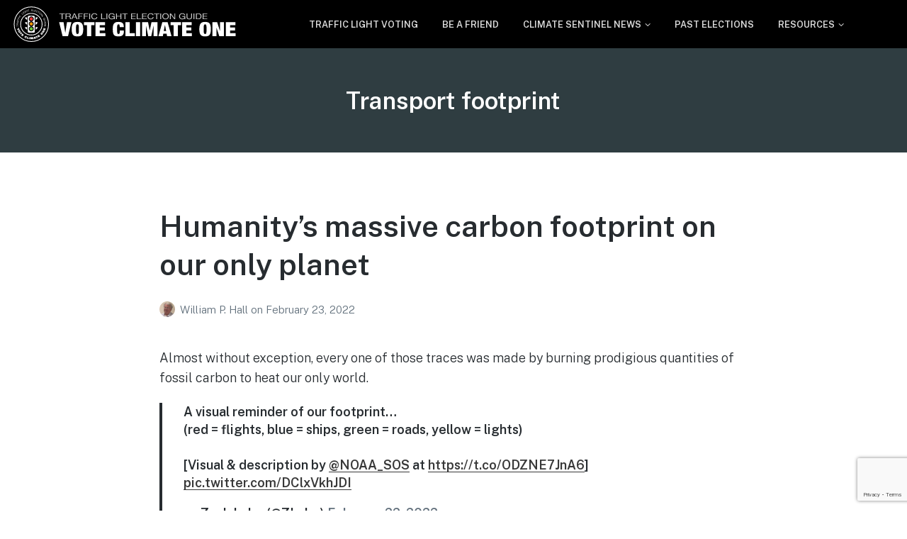

--- FILE ---
content_type: text/html; charset=UTF-8
request_url: https://voteclimateone.org.au/tag/transport-footprint/
body_size: 9641
content:
<!DOCTYPE html>
<html lang="en-AU" class="no-js">
<head>
	<meta charset="UTF-8">
	<meta name="viewport" content="width=device-width, initial-scale=1">
	<link rel="profile" href="https://gmpg.org/xfn/11">
	<link rel="pingback" href="https://voteclimateone.org.au/xmlrpc.php">

	<meta name='robots' content='index, follow, max-image-preview:large, max-snippet:-1, max-video-preview:-1' />
	<style>img:is([sizes="auto" i], [sizes^="auto," i]) { contain-intrinsic-size: 3000px 1500px }</style>
	<script>document.documentElement.className = document.documentElement.className.replace("no-js","js");</script>

	<!-- This site is optimized with the Yoast SEO plugin v26.8 - https://yoast.com/product/yoast-seo-wordpress/ -->
	<title>Transport footprint Archives - Vote Climate One</title>
	<link rel="canonical" href="https://voteclimateone.org.au/tag/transport-footprint/" />
	<meta property="og:locale" content="en_US" />
	<meta property="og:type" content="article" />
	<meta property="og:title" content="Transport footprint Archives - Vote Climate One" />
	<meta property="og:url" content="https://voteclimateone.org.au/tag/transport-footprint/" />
	<meta property="og:site_name" content="Vote Climate One" />
	<meta property="og:image" content="https://voteclimateone.org.au/wp-content/uploads/2021/10/vco-logo-social-small.jpg" />
	<meta property="og:image:width" content="200" />
	<meta property="og:image:height" content="200" />
	<meta property="og:image:type" content="image/jpeg" />
	<meta name="twitter:card" content="summary_large_image" />
	<script type="application/ld+json" class="yoast-schema-graph">{"@context":"https://schema.org","@graph":[{"@type":"CollectionPage","@id":"https://voteclimateone.org.au/tag/transport-footprint/","url":"https://voteclimateone.org.au/tag/transport-footprint/","name":"Transport footprint Archives - Vote Climate One","isPartOf":{"@id":"https://voteclimateone.org.au/#website"},"breadcrumb":{"@id":"https://voteclimateone.org.au/tag/transport-footprint/#breadcrumb"},"inLanguage":"en-AU"},{"@type":"BreadcrumbList","@id":"https://voteclimateone.org.au/tag/transport-footprint/#breadcrumb","itemListElement":[{"@type":"ListItem","position":1,"name":"Home","item":"https://voteclimateone.org.au/"},{"@type":"ListItem","position":2,"name":"Transport footprint"}]},{"@type":"WebSite","@id":"https://voteclimateone.org.au/#website","url":"https://voteclimateone.org.au/","name":"Vote Climate One","description":"Use Our Traffic Light Election Guide","publisher":{"@id":"https://voteclimateone.org.au/#organization"},"potentialAction":[{"@type":"SearchAction","target":{"@type":"EntryPoint","urlTemplate":"https://voteclimateone.org.au/?s={search_term_string}"},"query-input":{"@type":"PropertyValueSpecification","valueRequired":true,"valueName":"search_term_string"}}],"inLanguage":"en-AU"},{"@type":"Organization","@id":"https://voteclimateone.org.au/#organization","name":"VOTE CLIMATE ONE","url":"https://voteclimateone.org.au/","logo":{"@type":"ImageObject","inLanguage":"en-AU","@id":"https://voteclimateone.org.au/#/schema/logo/image/","url":"https://voteclimateone.org.au/wp-content/uploads/2021/10/vco-blkcentr-icon.svg","contentUrl":"https://voteclimateone.org.au/wp-content/uploads/2021/10/vco-blkcentr-icon.svg","width":"1024","height":"1024","caption":"VOTE CLIMATE ONE"},"image":{"@id":"https://voteclimateone.org.au/#/schema/logo/image/"},"sameAs":["https://www.facebook.com/voteclimateone/"]}]}</script>
	<!-- / Yoast SEO plugin. -->


<link rel='dns-prefetch' href='//www.google.com' />
<link rel='dns-prefetch' href='//www.googletagmanager.com' />
<link rel="alternate" type="application/rss+xml" title="Vote Climate One &raquo; Feed" href="https://voteclimateone.org.au/feed/" />
<link rel="alternate" type="application/rss+xml" title="Vote Climate One &raquo; Comments Feed" href="https://voteclimateone.org.au/comments/feed/" />
<link rel="alternate" type="application/rss+xml" title="Vote Climate One &raquo; Transport footprint Tag Feed" href="https://voteclimateone.org.au/tag/transport-footprint/feed/" />
<script>
window._wpemojiSettings = {"baseUrl":"https:\/\/s.w.org\/images\/core\/emoji\/15.0.3\/72x72\/","ext":".png","svgUrl":"https:\/\/s.w.org\/images\/core\/emoji\/15.0.3\/svg\/","svgExt":".svg","source":{"concatemoji":"https:\/\/voteclimateone.org.au\/wp-includes\/js\/wp-emoji-release.min.js?ver=6.7.4"}};
/*! This file is auto-generated */
!function(i,n){var o,s,e;function c(e){try{var t={supportTests:e,timestamp:(new Date).valueOf()};sessionStorage.setItem(o,JSON.stringify(t))}catch(e){}}function p(e,t,n){e.clearRect(0,0,e.canvas.width,e.canvas.height),e.fillText(t,0,0);var t=new Uint32Array(e.getImageData(0,0,e.canvas.width,e.canvas.height).data),r=(e.clearRect(0,0,e.canvas.width,e.canvas.height),e.fillText(n,0,0),new Uint32Array(e.getImageData(0,0,e.canvas.width,e.canvas.height).data));return t.every(function(e,t){return e===r[t]})}function u(e,t,n){switch(t){case"flag":return n(e,"\ud83c\udff3\ufe0f\u200d\u26a7\ufe0f","\ud83c\udff3\ufe0f\u200b\u26a7\ufe0f")?!1:!n(e,"\ud83c\uddfa\ud83c\uddf3","\ud83c\uddfa\u200b\ud83c\uddf3")&&!n(e,"\ud83c\udff4\udb40\udc67\udb40\udc62\udb40\udc65\udb40\udc6e\udb40\udc67\udb40\udc7f","\ud83c\udff4\u200b\udb40\udc67\u200b\udb40\udc62\u200b\udb40\udc65\u200b\udb40\udc6e\u200b\udb40\udc67\u200b\udb40\udc7f");case"emoji":return!n(e,"\ud83d\udc26\u200d\u2b1b","\ud83d\udc26\u200b\u2b1b")}return!1}function f(e,t,n){var r="undefined"!=typeof WorkerGlobalScope&&self instanceof WorkerGlobalScope?new OffscreenCanvas(300,150):i.createElement("canvas"),a=r.getContext("2d",{willReadFrequently:!0}),o=(a.textBaseline="top",a.font="600 32px Arial",{});return e.forEach(function(e){o[e]=t(a,e,n)}),o}function t(e){var t=i.createElement("script");t.src=e,t.defer=!0,i.head.appendChild(t)}"undefined"!=typeof Promise&&(o="wpEmojiSettingsSupports",s=["flag","emoji"],n.supports={everything:!0,everythingExceptFlag:!0},e=new Promise(function(e){i.addEventListener("DOMContentLoaded",e,{once:!0})}),new Promise(function(t){var n=function(){try{var e=JSON.parse(sessionStorage.getItem(o));if("object"==typeof e&&"number"==typeof e.timestamp&&(new Date).valueOf()<e.timestamp+604800&&"object"==typeof e.supportTests)return e.supportTests}catch(e){}return null}();if(!n){if("undefined"!=typeof Worker&&"undefined"!=typeof OffscreenCanvas&&"undefined"!=typeof URL&&URL.createObjectURL&&"undefined"!=typeof Blob)try{var e="postMessage("+f.toString()+"("+[JSON.stringify(s),u.toString(),p.toString()].join(",")+"));",r=new Blob([e],{type:"text/javascript"}),a=new Worker(URL.createObjectURL(r),{name:"wpTestEmojiSupports"});return void(a.onmessage=function(e){c(n=e.data),a.terminate(),t(n)})}catch(e){}c(n=f(s,u,p))}t(n)}).then(function(e){for(var t in e)n.supports[t]=e[t],n.supports.everything=n.supports.everything&&n.supports[t],"flag"!==t&&(n.supports.everythingExceptFlag=n.supports.everythingExceptFlag&&n.supports[t]);n.supports.everythingExceptFlag=n.supports.everythingExceptFlag&&!n.supports.flag,n.DOMReady=!1,n.readyCallback=function(){n.DOMReady=!0}}).then(function(){return e}).then(function(){var e;n.supports.everything||(n.readyCallback(),(e=n.source||{}).concatemoji?t(e.concatemoji):e.wpemoji&&e.twemoji&&(t(e.twemoji),t(e.wpemoji)))}))}((window,document),window._wpemojiSettings);
</script>
<link rel='stylesheet' id='genesis-blocks-style-css-css' href='https://voteclimateone.org.au/wp-content/plugins/genesis-blocks/dist/style-blocks.build.css?ver=1764961748' media='all' />
<style id='wp-emoji-styles-inline-css'>

	img.wp-smiley, img.emoji {
		display: inline !important;
		border: none !important;
		box-shadow: none !important;
		height: 1em !important;
		width: 1em !important;
		margin: 0 0.07em !important;
		vertical-align: -0.1em !important;
		background: none !important;
		padding: 0 !important;
	}
</style>
<link rel='stylesheet' id='wp-block-library-css' href='https://voteclimateone.org.au/wp-includes/css/dist/block-library/style.min.css?ver=6.7.4' media='all' />
<style id='wp-block-library-theme-inline-css'>
.wp-block-audio :where(figcaption){color:#555;font-size:13px;text-align:center}.is-dark-theme .wp-block-audio :where(figcaption){color:#ffffffa6}.wp-block-audio{margin:0 0 1em}.wp-block-code{border:1px solid #ccc;border-radius:4px;font-family:Menlo,Consolas,monaco,monospace;padding:.8em 1em}.wp-block-embed :where(figcaption){color:#555;font-size:13px;text-align:center}.is-dark-theme .wp-block-embed :where(figcaption){color:#ffffffa6}.wp-block-embed{margin:0 0 1em}.blocks-gallery-caption{color:#555;font-size:13px;text-align:center}.is-dark-theme .blocks-gallery-caption{color:#ffffffa6}:root :where(.wp-block-image figcaption){color:#555;font-size:13px;text-align:center}.is-dark-theme :root :where(.wp-block-image figcaption){color:#ffffffa6}.wp-block-image{margin:0 0 1em}.wp-block-pullquote{border-bottom:4px solid;border-top:4px solid;color:currentColor;margin-bottom:1.75em}.wp-block-pullquote cite,.wp-block-pullquote footer,.wp-block-pullquote__citation{color:currentColor;font-size:.8125em;font-style:normal;text-transform:uppercase}.wp-block-quote{border-left:.25em solid;margin:0 0 1.75em;padding-left:1em}.wp-block-quote cite,.wp-block-quote footer{color:currentColor;font-size:.8125em;font-style:normal;position:relative}.wp-block-quote:where(.has-text-align-right){border-left:none;border-right:.25em solid;padding-left:0;padding-right:1em}.wp-block-quote:where(.has-text-align-center){border:none;padding-left:0}.wp-block-quote.is-large,.wp-block-quote.is-style-large,.wp-block-quote:where(.is-style-plain){border:none}.wp-block-search .wp-block-search__label{font-weight:700}.wp-block-search__button{border:1px solid #ccc;padding:.375em .625em}:where(.wp-block-group.has-background){padding:1.25em 2.375em}.wp-block-separator.has-css-opacity{opacity:.4}.wp-block-separator{border:none;border-bottom:2px solid;margin-left:auto;margin-right:auto}.wp-block-separator.has-alpha-channel-opacity{opacity:1}.wp-block-separator:not(.is-style-wide):not(.is-style-dots){width:100px}.wp-block-separator.has-background:not(.is-style-dots){border-bottom:none;height:1px}.wp-block-separator.has-background:not(.is-style-wide):not(.is-style-dots){height:2px}.wp-block-table{margin:0 0 1em}.wp-block-table td,.wp-block-table th{word-break:normal}.wp-block-table :where(figcaption){color:#555;font-size:13px;text-align:center}.is-dark-theme .wp-block-table :where(figcaption){color:#ffffffa6}.wp-block-video :where(figcaption){color:#555;font-size:13px;text-align:center}.is-dark-theme .wp-block-video :where(figcaption){color:#ffffffa6}.wp-block-video{margin:0 0 1em}:root :where(.wp-block-template-part.has-background){margin-bottom:0;margin-top:0;padding:1.25em 2.375em}
</style>
<style id='classic-theme-styles-inline-css'>
/*! This file is auto-generated */
.wp-block-button__link{color:#fff;background-color:#32373c;border-radius:9999px;box-shadow:none;text-decoration:none;padding:calc(.667em + 2px) calc(1.333em + 2px);font-size:1.125em}.wp-block-file__button{background:#32373c;color:#fff;text-decoration:none}
</style>
<style id='global-styles-inline-css'>
:root{--wp--preset--aspect-ratio--square: 1;--wp--preset--aspect-ratio--4-3: 4/3;--wp--preset--aspect-ratio--3-4: 3/4;--wp--preset--aspect-ratio--3-2: 3/2;--wp--preset--aspect-ratio--2-3: 2/3;--wp--preset--aspect-ratio--16-9: 16/9;--wp--preset--aspect-ratio--9-16: 9/16;--wp--preset--color--black: #000000;--wp--preset--color--cyan-bluish-gray: #abb8c3;--wp--preset--color--white: #ffffff;--wp--preset--color--pale-pink: #f78da7;--wp--preset--color--vivid-red: #cf2e2e;--wp--preset--color--luminous-vivid-orange: #ff6900;--wp--preset--color--luminous-vivid-amber: #fcb900;--wp--preset--color--light-green-cyan: #7bdcb5;--wp--preset--color--vivid-green-cyan: #00d084;--wp--preset--color--pale-cyan-blue: #8ed1fc;--wp--preset--color--vivid-cyan-blue: #0693e3;--wp--preset--color--vivid-purple: #9b51e0;--wp--preset--gradient--vivid-cyan-blue-to-vivid-purple: linear-gradient(135deg,rgba(6,147,227,1) 0%,rgb(155,81,224) 100%);--wp--preset--gradient--light-green-cyan-to-vivid-green-cyan: linear-gradient(135deg,rgb(122,220,180) 0%,rgb(0,208,130) 100%);--wp--preset--gradient--luminous-vivid-amber-to-luminous-vivid-orange: linear-gradient(135deg,rgba(252,185,0,1) 0%,rgba(255,105,0,1) 100%);--wp--preset--gradient--luminous-vivid-orange-to-vivid-red: linear-gradient(135deg,rgba(255,105,0,1) 0%,rgb(207,46,46) 100%);--wp--preset--gradient--very-light-gray-to-cyan-bluish-gray: linear-gradient(135deg,rgb(238,238,238) 0%,rgb(169,184,195) 100%);--wp--preset--gradient--cool-to-warm-spectrum: linear-gradient(135deg,rgb(74,234,220) 0%,rgb(151,120,209) 20%,rgb(207,42,186) 40%,rgb(238,44,130) 60%,rgb(251,105,98) 80%,rgb(254,248,76) 100%);--wp--preset--gradient--blush-light-purple: linear-gradient(135deg,rgb(255,206,236) 0%,rgb(152,150,240) 100%);--wp--preset--gradient--blush-bordeaux: linear-gradient(135deg,rgb(254,205,165) 0%,rgb(254,45,45) 50%,rgb(107,0,62) 100%);--wp--preset--gradient--luminous-dusk: linear-gradient(135deg,rgb(255,203,112) 0%,rgb(199,81,192) 50%,rgb(65,88,208) 100%);--wp--preset--gradient--pale-ocean: linear-gradient(135deg,rgb(255,245,203) 0%,rgb(182,227,212) 50%,rgb(51,167,181) 100%);--wp--preset--gradient--electric-grass: linear-gradient(135deg,rgb(202,248,128) 0%,rgb(113,206,126) 100%);--wp--preset--gradient--midnight: linear-gradient(135deg,rgb(2,3,129) 0%,rgb(40,116,252) 100%);--wp--preset--font-size--small: 13px;--wp--preset--font-size--medium: 20px;--wp--preset--font-size--large: 36px;--wp--preset--font-size--x-large: 42px;--wp--preset--spacing--20: 0.44rem;--wp--preset--spacing--30: 0.67rem;--wp--preset--spacing--40: 1rem;--wp--preset--spacing--50: 1.5rem;--wp--preset--spacing--60: 2.25rem;--wp--preset--spacing--70: 3.38rem;--wp--preset--spacing--80: 5.06rem;--wp--preset--shadow--natural: 6px 6px 9px rgba(0, 0, 0, 0.2);--wp--preset--shadow--deep: 12px 12px 50px rgba(0, 0, 0, 0.4);--wp--preset--shadow--sharp: 6px 6px 0px rgba(0, 0, 0, 0.2);--wp--preset--shadow--outlined: 6px 6px 0px -3px rgba(255, 255, 255, 1), 6px 6px rgba(0, 0, 0, 1);--wp--preset--shadow--crisp: 6px 6px 0px rgba(0, 0, 0, 1);}:where(.is-layout-flex){gap: 0.5em;}:where(.is-layout-grid){gap: 0.5em;}body .is-layout-flex{display: flex;}.is-layout-flex{flex-wrap: wrap;align-items: center;}.is-layout-flex > :is(*, div){margin: 0;}body .is-layout-grid{display: grid;}.is-layout-grid > :is(*, div){margin: 0;}:where(.wp-block-columns.is-layout-flex){gap: 2em;}:where(.wp-block-columns.is-layout-grid){gap: 2em;}:where(.wp-block-post-template.is-layout-flex){gap: 1.25em;}:where(.wp-block-post-template.is-layout-grid){gap: 1.25em;}.has-black-color{color: var(--wp--preset--color--black) !important;}.has-cyan-bluish-gray-color{color: var(--wp--preset--color--cyan-bluish-gray) !important;}.has-white-color{color: var(--wp--preset--color--white) !important;}.has-pale-pink-color{color: var(--wp--preset--color--pale-pink) !important;}.has-vivid-red-color{color: var(--wp--preset--color--vivid-red) !important;}.has-luminous-vivid-orange-color{color: var(--wp--preset--color--luminous-vivid-orange) !important;}.has-luminous-vivid-amber-color{color: var(--wp--preset--color--luminous-vivid-amber) !important;}.has-light-green-cyan-color{color: var(--wp--preset--color--light-green-cyan) !important;}.has-vivid-green-cyan-color{color: var(--wp--preset--color--vivid-green-cyan) !important;}.has-pale-cyan-blue-color{color: var(--wp--preset--color--pale-cyan-blue) !important;}.has-vivid-cyan-blue-color{color: var(--wp--preset--color--vivid-cyan-blue) !important;}.has-vivid-purple-color{color: var(--wp--preset--color--vivid-purple) !important;}.has-black-background-color{background-color: var(--wp--preset--color--black) !important;}.has-cyan-bluish-gray-background-color{background-color: var(--wp--preset--color--cyan-bluish-gray) !important;}.has-white-background-color{background-color: var(--wp--preset--color--white) !important;}.has-pale-pink-background-color{background-color: var(--wp--preset--color--pale-pink) !important;}.has-vivid-red-background-color{background-color: var(--wp--preset--color--vivid-red) !important;}.has-luminous-vivid-orange-background-color{background-color: var(--wp--preset--color--luminous-vivid-orange) !important;}.has-luminous-vivid-amber-background-color{background-color: var(--wp--preset--color--luminous-vivid-amber) !important;}.has-light-green-cyan-background-color{background-color: var(--wp--preset--color--light-green-cyan) !important;}.has-vivid-green-cyan-background-color{background-color: var(--wp--preset--color--vivid-green-cyan) !important;}.has-pale-cyan-blue-background-color{background-color: var(--wp--preset--color--pale-cyan-blue) !important;}.has-vivid-cyan-blue-background-color{background-color: var(--wp--preset--color--vivid-cyan-blue) !important;}.has-vivid-purple-background-color{background-color: var(--wp--preset--color--vivid-purple) !important;}.has-black-border-color{border-color: var(--wp--preset--color--black) !important;}.has-cyan-bluish-gray-border-color{border-color: var(--wp--preset--color--cyan-bluish-gray) !important;}.has-white-border-color{border-color: var(--wp--preset--color--white) !important;}.has-pale-pink-border-color{border-color: var(--wp--preset--color--pale-pink) !important;}.has-vivid-red-border-color{border-color: var(--wp--preset--color--vivid-red) !important;}.has-luminous-vivid-orange-border-color{border-color: var(--wp--preset--color--luminous-vivid-orange) !important;}.has-luminous-vivid-amber-border-color{border-color: var(--wp--preset--color--luminous-vivid-amber) !important;}.has-light-green-cyan-border-color{border-color: var(--wp--preset--color--light-green-cyan) !important;}.has-vivid-green-cyan-border-color{border-color: var(--wp--preset--color--vivid-green-cyan) !important;}.has-pale-cyan-blue-border-color{border-color: var(--wp--preset--color--pale-cyan-blue) !important;}.has-vivid-cyan-blue-border-color{border-color: var(--wp--preset--color--vivid-cyan-blue) !important;}.has-vivid-purple-border-color{border-color: var(--wp--preset--color--vivid-purple) !important;}.has-vivid-cyan-blue-to-vivid-purple-gradient-background{background: var(--wp--preset--gradient--vivid-cyan-blue-to-vivid-purple) !important;}.has-light-green-cyan-to-vivid-green-cyan-gradient-background{background: var(--wp--preset--gradient--light-green-cyan-to-vivid-green-cyan) !important;}.has-luminous-vivid-amber-to-luminous-vivid-orange-gradient-background{background: var(--wp--preset--gradient--luminous-vivid-amber-to-luminous-vivid-orange) !important;}.has-luminous-vivid-orange-to-vivid-red-gradient-background{background: var(--wp--preset--gradient--luminous-vivid-orange-to-vivid-red) !important;}.has-very-light-gray-to-cyan-bluish-gray-gradient-background{background: var(--wp--preset--gradient--very-light-gray-to-cyan-bluish-gray) !important;}.has-cool-to-warm-spectrum-gradient-background{background: var(--wp--preset--gradient--cool-to-warm-spectrum) !important;}.has-blush-light-purple-gradient-background{background: var(--wp--preset--gradient--blush-light-purple) !important;}.has-blush-bordeaux-gradient-background{background: var(--wp--preset--gradient--blush-bordeaux) !important;}.has-luminous-dusk-gradient-background{background: var(--wp--preset--gradient--luminous-dusk) !important;}.has-pale-ocean-gradient-background{background: var(--wp--preset--gradient--pale-ocean) !important;}.has-electric-grass-gradient-background{background: var(--wp--preset--gradient--electric-grass) !important;}.has-midnight-gradient-background{background: var(--wp--preset--gradient--midnight) !important;}.has-small-font-size{font-size: var(--wp--preset--font-size--small) !important;}.has-medium-font-size{font-size: var(--wp--preset--font-size--medium) !important;}.has-large-font-size{font-size: var(--wp--preset--font-size--large) !important;}.has-x-large-font-size{font-size: var(--wp--preset--font-size--x-large) !important;}
:where(.wp-block-post-template.is-layout-flex){gap: 1.25em;}:where(.wp-block-post-template.is-layout-grid){gap: 1.25em;}
:where(.wp-block-columns.is-layout-flex){gap: 2em;}:where(.wp-block-columns.is-layout-grid){gap: 2em;}
:root :where(.wp-block-pullquote){font-size: 1.5em;line-height: 1.6;}
</style>
<link rel='stylesheet' id='parent-style-css' href='https://voteclimateone.org.au/wp-content/themes/genesis-block-theme/style.css?ver=6.7.4' media='all' />
<link rel='stylesheet' id='main-css-css' href='https://voteclimateone.org.au/wp-content/themes/genesis-block-theme-child/style.css?ver=1-4-6' media='all' />
<link rel='stylesheet' id='genesis-block-theme-style-css' href='https://voteclimateone.org.au/wp-content/themes/genesis-block-theme-child/style.css?ver=1.5.8' media='all' />
<style id='genesis-block-theme-style-inline-css'>


	button,
	input[type='button'],
	input[type='submit'],
	.button,
	.page-numbers.current,
	.page-numbers:hover,
	#page #infinite-handle button,
	#page #infinite-handle button:hover,
	.comment-navigation a,
	.su-button,
	.mobile-navigation,
	.toggle-active,
	.main-navigation .menu-cta a:hover {
	      background-color: #383838;
	}

	.entry-content p a,
	.entry-content p a:hover,
	.header-text a,
	.header-text a:hover,
	.entry-content .meta-list a,
	.post-navigation a:hover .post-title,
	.entry-header .entry-title a:hover,
	#page .more-link:hover,
	.site-footer a,
	.main-navigation a:hover,
	.main-navigation ul li.current-menu-item a,
	.main-navigation ul li.current-page-item a {
		color: #383838;
	}

	.entry-content p a,
	.header-text a {
		box-shadow: inset 0 -1px 0 #383838;
	}

	.entry-content p a:hover,
	.header-text a:hover {
		box-shadow: inset 0 -2px 0 #383838;
	}

	
</style>
<link rel='stylesheet' id='genesis-block-theme-fonts-css' href='https://voteclimateone.org.au/wp-content/themes/genesis-block-theme/inc/fonts/css/font-style.css' media='all' />
<link rel='stylesheet' id='gb-icons-css' href='https://voteclimateone.org.au/wp-content/themes/genesis-block-theme/inc/icons/css/icon-style.css?ver=1.5.8' media='screen' />
<!--n2css--><!--n2js--><script src="https://voteclimateone.org.au/wp-includes/js/jquery/jquery.min.js?ver=3.7.1" id="jquery-core-js"></script>
<script src="https://voteclimateone.org.au/wp-includes/js/jquery/jquery-migrate.min.js?ver=3.4.1" id="jquery-migrate-js"></script>

<!-- Google tag (gtag.js) snippet added by Site Kit -->
<!-- Google Analytics snippet added by Site Kit -->
<script src="https://www.googletagmanager.com/gtag/js?id=G-W0NCCNR62E" id="google_gtagjs-js" async></script>
<script id="google_gtagjs-js-after">
window.dataLayer = window.dataLayer || [];function gtag(){dataLayer.push(arguments);}
gtag("set","linker",{"domains":["voteclimateone.org.au"]});
gtag("js", new Date());
gtag("set", "developer_id.dZTNiMT", true);
gtag("config", "G-W0NCCNR62E");
</script>
<link rel="https://api.w.org/" href="https://voteclimateone.org.au/wp-json/" /><link rel="alternate" title="JSON" type="application/json" href="https://voteclimateone.org.au/wp-json/wp/v2/tags/952" /><link rel="EditURI" type="application/rsd+xml" title="RSD" href="https://voteclimateone.org.au/xmlrpc.php?rsd" />
		<!-- Custom Logo: hide header text -->
		<style id="custom-logo-css">
			.titles-wrap {
				position: absolute;
				clip: rect(1px, 1px, 1px, 1px);
			}
		</style>
		<meta name="generator" content="Site Kit by Google 1.171.0" /><link rel="icon" href="https://voteclimateone.org.au/wp-content/uploads/2021/10/vco-icon.svg" sizes="32x32" />
<link rel="icon" href="https://voteclimateone.org.au/wp-content/uploads/2021/10/vco-icon.svg" sizes="192x192" />
<link rel="apple-touch-icon" href="https://voteclimateone.org.au/wp-content/uploads/2021/10/vco-icon.svg" />
<meta name="msapplication-TileImage" content="https://voteclimateone.org.au/wp-content/uploads/2021/10/vco-icon.svg" />
		<style id="wp-custom-css">
			li.menu-item > a {
	text-decoration: none;
}
#masthead > div > div.container > div > div.top-navigation-right {
	margin-right:4rem;
}		</style>
		</head>

<body class="archive tag tag-transport-footprint tag-952 wp-custom-logo wp-embed-responsive group-blog featured-image-wide">

<header id="masthead" class="site-header">
	<div class="top-navigation">
		<!-- Mobile menu -->
		
<div class="mobile-navigation">
	<button class="menu-toggle button-toggle">
		<span>
			<i class="gbi gbicon-bars"></i>
			Menu		</span>
		<span>
			<i class="gbi gbicon-times"></i>
			Close		</span>
	</button><!-- .overlay-toggle -->
</div>

<div class="drawer-wrap">
	<div class="drawer drawer-menu-explore">
		<nav id="drawer-navigation" class="drawer-navigation">
			<div class="menu-main-menu-container"><ul id="menu-main-menu" class="menu"><li id="menu-item-16723" class="menu-item menu-item-type-post_type menu-item-object-page menu-item-16723"><a href="https://voteclimateone.org.au/vote-climate-one/voting-guide/">TRAFFIC LIGHT VOTING</a></li>
<li id="menu-item-18043" class="menu-item menu-item-type-post_type menu-item-object-page menu-item-18043"><a href="https://voteclimateone.org.au/be-a-friend/">BE A FRIEND</a></li>
<li id="menu-item-7754" class="menu-item menu-item-type-post_type menu-item-object-page menu-item-has-children menu-item-7754"><a href="https://voteclimateone.org.au/climate-sentinel-news/">CLIMATE SENTINEL NEWS</a>
<ul class="sub-menu">
	<li id="menu-item-16178" class="menu-item menu-item-type-custom menu-item-object-custom menu-item-16178"><a href="https://voteclimateone.org.au/how-to-act-on-climate-between-elections/">ACT NOW</a></li>
</ul>
</li>
<li id="menu-item-22665" class="menu-item menu-item-type-post_type menu-item-object-page menu-item-22665"><a href="https://voteclimateone.org.au/past-elections-2/">PAST ELECTIONS</a></li>
<li id="menu-item-15893" class="menu-item menu-item-type-post_type menu-item-object-page menu-item-has-children menu-item-15893"><a href="https://voteclimateone.org.au/resources/">RESOURCES</a>
<ul class="sub-menu">
	<li id="menu-item-15522" class="menu-item menu-item-type-post_type menu-item-object-page menu-item-15522"><a href="https://voteclimateone.org.au/the-good-guys/">The Good Guys</a></li>
	<li id="menu-item-15892" class="menu-item menu-item-type-post_type menu-item-object-page menu-item-15892"><a href="https://voteclimateone.org.au/contact-parliamentarians/">Contact Parliamentarians</a></li>
</ul>
</li>
</ul></div>		</nav><!-- #site-navigation -->
	</div><!-- .drawer -->
</div>

		<div class="container">
			<div class="site-identity clear">
				<!-- Site title and logo -->
					<div class="site-title-wrap" itemscope itemtype="http://schema.org/Organization">
		<!-- Use the Site Logo feature, if supported -->
			<a href="https://voteclimateone.org.au/" class="custom-logo-link" rel="home"><img src="https://voteclimateone.org.au/wp-content/uploads/2022/03/vco-black-horiz-ungrouped.svg" class="custom-logo" alt="Vote Climate One Logo" decoding="async" /></a>
		<div class="titles-wrap 
		has-description		">
							<p class="site-title"><a href="https://voteclimateone.org.au/" rel="home">Vote Climate One</a></p>
			
							<p class="site-description">Use Our Traffic Light Election Guide</p>
					</div>
	</div><!-- .site-title-wrap -->
		
				<div class="top-navigation-right">
					<!-- Main navigation -->
					<nav id="site-navigation" class="main-navigation" aria-label="Main">
						<div class="menu-main-menu-container"><ul id="menu-main-menu-1" class="menu"><li class="menu-item menu-item-type-post_type menu-item-object-page menu-item-16723"><a href="https://voteclimateone.org.au/vote-climate-one/voting-guide/">TRAFFIC LIGHT VOTING</a></li>
<li class="menu-item menu-item-type-post_type menu-item-object-page menu-item-18043"><a href="https://voteclimateone.org.au/be-a-friend/">BE A FRIEND</a></li>
<li class="menu-item menu-item-type-post_type menu-item-object-page menu-item-has-children menu-item-7754"><a href="https://voteclimateone.org.au/climate-sentinel-news/">CLIMATE SENTINEL NEWS</a>
<ul class="sub-menu">
	<li class="menu-item menu-item-type-custom menu-item-object-custom menu-item-16178"><a href="https://voteclimateone.org.au/how-to-act-on-climate-between-elections/">ACT NOW</a></li>
</ul>
</li>
<li class="menu-item menu-item-type-post_type menu-item-object-page menu-item-22665"><a href="https://voteclimateone.org.au/past-elections-2/">PAST ELECTIONS</a></li>
<li class="menu-item menu-item-type-post_type menu-item-object-page menu-item-has-children menu-item-15893"><a href="https://voteclimateone.org.au/resources/">RESOURCES</a>
<ul class="sub-menu">
	<li class="menu-item menu-item-type-post_type menu-item-object-page menu-item-15522"><a href="https://voteclimateone.org.au/the-good-guys/">The Good Guys</a></li>
	<li class="menu-item menu-item-type-post_type menu-item-object-page menu-item-15892"><a href="https://voteclimateone.org.au/contact-parliamentarians/">Contact Parliamentarians</a></li>
</ul>
</li>
</ul></div>					</nav><!-- .main-navigation -->
				</div><!-- .top-navigation-right -->
			</div><!-- .site-identity-->
		</div><!-- .container -->
	</div><!-- .top-navigation -->

	<!-- Get the archive page titles -->
			<div class="container text-container">
			<div class="header-text">
					<div class="page-titles">
		<h1><span class="screen-reader-text">Tag: </span><span>Transport footprint</span></h1>

			
	</div>

					</div><!-- .header-text -->
		</div><!-- .text-container -->
	</header><!-- .site-header -->

<div id="page" class="hfeed site container">
	<div id="content" class="site-content">

<div id="primary" class="content-area">
	<main id="main" class="site-main">
		<div id="post-wrap">
			<!--fwp-loop-->

<article id="post-6160" class="post-6160 post type-post status-publish format-standard hentry category-climate-news-link category-climate-sentinel-news category-observations tag-global-warming tag-greenhouse-gases tag-transport-footprint tag-zach-labe without-featured-image" aria-label="Humanity&#8217;s massive carbon footprint on our only planet">
	<div class="post-content">
		<header class="entry-header">
							<h2 class="entry-title">
					<a href="https://voteclimateone.org.au/humanitys-massive-carbon-footprint-on-our-only-planet/" rel="bookmark">Humanity&#8217;s massive carbon footprint on our only planet</a>
				</h2>
			
						<p class="entry-byline">
		<!-- Create an avatar link -->
		<a href="https://voteclimateone.org.au/author/billph-3148/" title="Posts by William P. Hall">
			<img alt='' src='https://secure.gravatar.com/avatar/393370fe52801eaf4a7228544e28ade1?s=44&#038;d=mm&#038;r=g' srcset='https://secure.gravatar.com/avatar/393370fe52801eaf4a7228544e28ade1?s=88&#038;d=mm&#038;r=g 2x' class='avatar avatar-44 photo' height='44' width='44' decoding='async'/>		</a>

		<!-- Create an author post link -->
		<a class="entry-byline-author" href="https://voteclimateone.org.au/author/billph-3148/">
			William P. Hall		</a>
		<span class="entry-byline-on">on</span>
		<span class="entry-byline-date">February 23, 2022</span>
	</p>
				</header>
		
		<div class="entry-content">

			
<p>Almost without exception, every one of those traces was made by burning prodigious quantities of fossil carbon to heat our only world.</p>



<figure class="wp-block-embed aligncenter is-type-rich is-provider-twitter wp-block-embed-twitter"><div class="wp-block-embed__wrapper">
<blockquote class="twitter-tweet" data-width="500" data-dnt="true"><p lang="en" dir="ltr">A visual reminder of our footprint&#8230; <br>(red = flights, blue = ships, green = roads, yellow = lights)<br><br>[Visual &amp; description by <a href="https://twitter.com/NOAA_SOS?ref_src=twsrc%5Etfw">@NOAA_SOS</a> at <a href="https://t.co/ODZNE7JnA6">https://t.co/ODZNE7JnA6</a>] <a href="https://t.co/DClxVkhJDI">pic.twitter.com/DClxVkhJDI</a></p>&mdash; Zack Labe (@ZLabe) <a href="https://twitter.com/ZLabe/status/1495965663512633345?ref_src=twsrc%5Etfw">February 22, 2022</a></blockquote><script async src="https://platform.twitter.com/widgets.js" charset="utf-8"></script>
</div></figure>
			<div class="pill-disclaimer">Views expressed in this post are those of its author(s), not necessarily all Vote Climate One members.</div>
		</div><!-- .entry-content -->
	</div><!-- .post-content-->

</article><!-- #post-## -->
		</div>

			</main><!-- #main -->
		</div><!-- #primary -->


	</div><!-- #content -->
</div><!-- #page .container -->

<footer id="colophon" class="site-footer move-up-20">
	<div class="container">
					<div class="footer-widgets">
			<h2 class="screen-reader-text">Footer</h2>
									<div class="footer-column">
						<section id="block-25" class="widget widget_block">
<div style="height:42px" aria-hidden="true" class="wp-block-spacer"></div>
</section>					</div>
				
									<div class="footer-column">
						<section id="block-22" class="widget widget_block">
<h5 class="wp-block-heading has-text-align-center">Authorised by Rob Bakes, <br>Vote Climate One</h5>
</section><section id="block-23" class="widget widget_block widget_text">
<p class="has-text-align-center">© Copyright 2022 Vote Climate One</p>
</section>					</div>
				
									<div class="footer-column">
						<section id="block-24" class="widget widget_block">
<div style="height:42px" aria-hidden="true" class="wp-block-spacer"></div>
</section>					</div>
							</div>
		
		<div class="footer-bottom">
			<div class="footer-tagline">
				<div class="site-info">
					VOTE CLIMATE ONE acknowledges our first nation peoples and their unique 60,000 year old Indigenous culture. The legacy of contemporary societies in less than three hundred years, is the ecological and climate emergency we now all face. We ask all Australians to practice deep listening to indigenous traditions so we can learn to care for country instead of destroying it. It is imperative to give attention to climate justice for First Nations communities whose land is at the forefront of resource extraction.<div class="space-100"></div>				</div>
			</div><!-- .footer-tagline -->
							<nav class="footer-navigation" aria-label="Footer Menu">
					<div class="menu-footer-menu-container"><ul id="menu-footer-menu" class="menu"><li id="menu-item-16184" class="menu-item menu-item-type-post_type menu-item-object-page menu-item-16184"><a href="https://voteclimateone.org.au/how-to-act-on-climate-between-elections/">ACT NOW</a></li>
<li id="menu-item-16186" class="menu-item menu-item-type-post_type menu-item-object-page menu-item-16186"><a href="https://voteclimateone.org.au/climate-sentinel-news/">CLIMATE SENTINEL NEWS</a></li>
<li id="menu-item-16187" class="menu-item menu-item-type-custom menu-item-object-custom menu-item-16187"><a href="https://voteclimateone.org.au/climate-lens-traffic-light-assessment-nsw-2023/">TRAFFIC LIGHT VOTING</a></li>
<li id="menu-item-16195" class="menu-item menu-item-type-custom menu-item-object-custom menu-item-16195"><a>PAST ELECTIONS</a></li>
<li id="menu-item-16192" class="menu-item menu-item-type-custom menu-item-object-custom menu-item-16192"><a href="#">RESOURCES</a></li>
</ul></div>				</nav><!-- .footer-navigation -->
					</div><!-- .footer-bottom -->
	</div><!-- .container -->
</footer><!-- #colophon -->

		<!-- Start of StatCounter Code -->
		<script>
			<!--
			var sc_project=12718687;
			var sc_security="e02a9cab";
			var sc_invisible=1;
		</script>
        <script type="text/javascript" src="https://www.statcounter.com/counter/counter.js" async></script>
		<noscript><div class="statcounter"><a title="web analytics" href="https://statcounter.com/"><img class="statcounter" src="https://c.statcounter.com/12718687/0/e02a9cab/1/" alt="web analytics" /></a></div></noscript>
		<!-- End of StatCounter Code -->
			<script type="text/javascript">
		function genesisBlocksShare( url, title, w, h ){
			var left = ( window.innerWidth / 2 )-( w / 2 );
			var top  = ( window.innerHeight / 2 )-( h / 2 );
			return window.open(url, title, 'toolbar=no, location=no, directories=no, status=no, menubar=no, scrollbars=no, resizable=no, copyhistory=no, width=600, height=600, top='+top+', left='+left);
		}
	</script>
	<script src="https://voteclimateone.org.au/wp-content/plugins/genesis-blocks/dist/assets/js/dismiss.js?ver=1764961748" id="genesis-blocks-dismiss-js-js"></script>
<script id="genesis-block-theme-js-js-extra">
var genesis_block_theme_js_vars = {"ajaxurl":"https:\/\/voteclimateone.org.au\/wp-admin\/admin-ajax.php"};
</script>
<script src="https://voteclimateone.org.au/wp-content/themes/genesis-block-theme/js/genesis-block-theme.js?ver=1.5.8" id="genesis-block-theme-js-js"></script>
<script id="gforms_recaptcha_recaptcha-js-extra">
var gforms_recaptcha_recaptcha_strings = {"nonce":"be193d5339","disconnect":"Disconnecting","change_connection_type":"Resetting","spinner":"https:\/\/voteclimateone.org.au\/wp-content\/plugins\/gravityforms\/images\/spinner.svg","connection_type":"classic","disable_badge":"","change_connection_type_title":"Change Connection Type","change_connection_type_message":"Changing the connection type will delete your current settings.  Do you want to proceed?","disconnect_title":"Disconnect","disconnect_message":"Disconnecting from reCAPTCHA will delete your current settings.  Do you want to proceed?","site_key":"6Lc212YdAAAAAIaVXCV0QZ3bLQ8PIRkpKHSUawb0"};
</script>
<script src="https://www.google.com/recaptcha/api.js?render=6Lc212YdAAAAAIaVXCV0QZ3bLQ8PIRkpKHSUawb0&amp;ver=2.0.0" id="gforms_recaptcha_recaptcha-js" defer data-wp-strategy="defer"></script>
<script src="https://voteclimateone.org.au/wp-content/plugins/gravityformsrecaptcha/js/frontend.min.js?ver=2.0.0" id="gforms_recaptcha_frontend-js" defer data-wp-strategy="defer"></script>

<script>(function(){function c(){var b=a.contentDocument||a.contentWindow.document;if(b){var d=b.createElement('script');d.innerHTML="window.__CF$cv$params={r:'9c59e6f17b31c60e',t:'MTc2OTcwMjAwNC4wMDAwMDA='};var a=document.createElement('script');a.nonce='';a.src='/cdn-cgi/challenge-platform/scripts/jsd/main.js';document.getElementsByTagName('head')[0].appendChild(a);";b.getElementsByTagName('head')[0].appendChild(d)}}if(document.body){var a=document.createElement('iframe');a.height=1;a.width=1;a.style.position='absolute';a.style.top=0;a.style.left=0;a.style.border='none';a.style.visibility='hidden';document.body.appendChild(a);if('loading'!==document.readyState)c();else if(window.addEventListener)document.addEventListener('DOMContentLoaded',c);else{var e=document.onreadystatechange||function(){};document.onreadystatechange=function(b){e(b);'loading'!==document.readyState&&(document.onreadystatechange=e,c())}}}})();</script></body>
</html>


--- FILE ---
content_type: text/html; charset=utf-8
request_url: https://www.google.com/recaptcha/api2/anchor?ar=1&k=6Lc212YdAAAAAIaVXCV0QZ3bLQ8PIRkpKHSUawb0&co=aHR0cHM6Ly92b3RlY2xpbWF0ZW9uZS5vcmcuYXU6NDQz&hl=en&v=N67nZn4AqZkNcbeMu4prBgzg&size=invisible&anchor-ms=20000&execute-ms=30000&cb=9h8zdw5werht
body_size: 48649
content:
<!DOCTYPE HTML><html dir="ltr" lang="en"><head><meta http-equiv="Content-Type" content="text/html; charset=UTF-8">
<meta http-equiv="X-UA-Compatible" content="IE=edge">
<title>reCAPTCHA</title>
<style type="text/css">
/* cyrillic-ext */
@font-face {
  font-family: 'Roboto';
  font-style: normal;
  font-weight: 400;
  font-stretch: 100%;
  src: url(//fonts.gstatic.com/s/roboto/v48/KFO7CnqEu92Fr1ME7kSn66aGLdTylUAMa3GUBHMdazTgWw.woff2) format('woff2');
  unicode-range: U+0460-052F, U+1C80-1C8A, U+20B4, U+2DE0-2DFF, U+A640-A69F, U+FE2E-FE2F;
}
/* cyrillic */
@font-face {
  font-family: 'Roboto';
  font-style: normal;
  font-weight: 400;
  font-stretch: 100%;
  src: url(//fonts.gstatic.com/s/roboto/v48/KFO7CnqEu92Fr1ME7kSn66aGLdTylUAMa3iUBHMdazTgWw.woff2) format('woff2');
  unicode-range: U+0301, U+0400-045F, U+0490-0491, U+04B0-04B1, U+2116;
}
/* greek-ext */
@font-face {
  font-family: 'Roboto';
  font-style: normal;
  font-weight: 400;
  font-stretch: 100%;
  src: url(//fonts.gstatic.com/s/roboto/v48/KFO7CnqEu92Fr1ME7kSn66aGLdTylUAMa3CUBHMdazTgWw.woff2) format('woff2');
  unicode-range: U+1F00-1FFF;
}
/* greek */
@font-face {
  font-family: 'Roboto';
  font-style: normal;
  font-weight: 400;
  font-stretch: 100%;
  src: url(//fonts.gstatic.com/s/roboto/v48/KFO7CnqEu92Fr1ME7kSn66aGLdTylUAMa3-UBHMdazTgWw.woff2) format('woff2');
  unicode-range: U+0370-0377, U+037A-037F, U+0384-038A, U+038C, U+038E-03A1, U+03A3-03FF;
}
/* math */
@font-face {
  font-family: 'Roboto';
  font-style: normal;
  font-weight: 400;
  font-stretch: 100%;
  src: url(//fonts.gstatic.com/s/roboto/v48/KFO7CnqEu92Fr1ME7kSn66aGLdTylUAMawCUBHMdazTgWw.woff2) format('woff2');
  unicode-range: U+0302-0303, U+0305, U+0307-0308, U+0310, U+0312, U+0315, U+031A, U+0326-0327, U+032C, U+032F-0330, U+0332-0333, U+0338, U+033A, U+0346, U+034D, U+0391-03A1, U+03A3-03A9, U+03B1-03C9, U+03D1, U+03D5-03D6, U+03F0-03F1, U+03F4-03F5, U+2016-2017, U+2034-2038, U+203C, U+2040, U+2043, U+2047, U+2050, U+2057, U+205F, U+2070-2071, U+2074-208E, U+2090-209C, U+20D0-20DC, U+20E1, U+20E5-20EF, U+2100-2112, U+2114-2115, U+2117-2121, U+2123-214F, U+2190, U+2192, U+2194-21AE, U+21B0-21E5, U+21F1-21F2, U+21F4-2211, U+2213-2214, U+2216-22FF, U+2308-230B, U+2310, U+2319, U+231C-2321, U+2336-237A, U+237C, U+2395, U+239B-23B7, U+23D0, U+23DC-23E1, U+2474-2475, U+25AF, U+25B3, U+25B7, U+25BD, U+25C1, U+25CA, U+25CC, U+25FB, U+266D-266F, U+27C0-27FF, U+2900-2AFF, U+2B0E-2B11, U+2B30-2B4C, U+2BFE, U+3030, U+FF5B, U+FF5D, U+1D400-1D7FF, U+1EE00-1EEFF;
}
/* symbols */
@font-face {
  font-family: 'Roboto';
  font-style: normal;
  font-weight: 400;
  font-stretch: 100%;
  src: url(//fonts.gstatic.com/s/roboto/v48/KFO7CnqEu92Fr1ME7kSn66aGLdTylUAMaxKUBHMdazTgWw.woff2) format('woff2');
  unicode-range: U+0001-000C, U+000E-001F, U+007F-009F, U+20DD-20E0, U+20E2-20E4, U+2150-218F, U+2190, U+2192, U+2194-2199, U+21AF, U+21E6-21F0, U+21F3, U+2218-2219, U+2299, U+22C4-22C6, U+2300-243F, U+2440-244A, U+2460-24FF, U+25A0-27BF, U+2800-28FF, U+2921-2922, U+2981, U+29BF, U+29EB, U+2B00-2BFF, U+4DC0-4DFF, U+FFF9-FFFB, U+10140-1018E, U+10190-1019C, U+101A0, U+101D0-101FD, U+102E0-102FB, U+10E60-10E7E, U+1D2C0-1D2D3, U+1D2E0-1D37F, U+1F000-1F0FF, U+1F100-1F1AD, U+1F1E6-1F1FF, U+1F30D-1F30F, U+1F315, U+1F31C, U+1F31E, U+1F320-1F32C, U+1F336, U+1F378, U+1F37D, U+1F382, U+1F393-1F39F, U+1F3A7-1F3A8, U+1F3AC-1F3AF, U+1F3C2, U+1F3C4-1F3C6, U+1F3CA-1F3CE, U+1F3D4-1F3E0, U+1F3ED, U+1F3F1-1F3F3, U+1F3F5-1F3F7, U+1F408, U+1F415, U+1F41F, U+1F426, U+1F43F, U+1F441-1F442, U+1F444, U+1F446-1F449, U+1F44C-1F44E, U+1F453, U+1F46A, U+1F47D, U+1F4A3, U+1F4B0, U+1F4B3, U+1F4B9, U+1F4BB, U+1F4BF, U+1F4C8-1F4CB, U+1F4D6, U+1F4DA, U+1F4DF, U+1F4E3-1F4E6, U+1F4EA-1F4ED, U+1F4F7, U+1F4F9-1F4FB, U+1F4FD-1F4FE, U+1F503, U+1F507-1F50B, U+1F50D, U+1F512-1F513, U+1F53E-1F54A, U+1F54F-1F5FA, U+1F610, U+1F650-1F67F, U+1F687, U+1F68D, U+1F691, U+1F694, U+1F698, U+1F6AD, U+1F6B2, U+1F6B9-1F6BA, U+1F6BC, U+1F6C6-1F6CF, U+1F6D3-1F6D7, U+1F6E0-1F6EA, U+1F6F0-1F6F3, U+1F6F7-1F6FC, U+1F700-1F7FF, U+1F800-1F80B, U+1F810-1F847, U+1F850-1F859, U+1F860-1F887, U+1F890-1F8AD, U+1F8B0-1F8BB, U+1F8C0-1F8C1, U+1F900-1F90B, U+1F93B, U+1F946, U+1F984, U+1F996, U+1F9E9, U+1FA00-1FA6F, U+1FA70-1FA7C, U+1FA80-1FA89, U+1FA8F-1FAC6, U+1FACE-1FADC, U+1FADF-1FAE9, U+1FAF0-1FAF8, U+1FB00-1FBFF;
}
/* vietnamese */
@font-face {
  font-family: 'Roboto';
  font-style: normal;
  font-weight: 400;
  font-stretch: 100%;
  src: url(//fonts.gstatic.com/s/roboto/v48/KFO7CnqEu92Fr1ME7kSn66aGLdTylUAMa3OUBHMdazTgWw.woff2) format('woff2');
  unicode-range: U+0102-0103, U+0110-0111, U+0128-0129, U+0168-0169, U+01A0-01A1, U+01AF-01B0, U+0300-0301, U+0303-0304, U+0308-0309, U+0323, U+0329, U+1EA0-1EF9, U+20AB;
}
/* latin-ext */
@font-face {
  font-family: 'Roboto';
  font-style: normal;
  font-weight: 400;
  font-stretch: 100%;
  src: url(//fonts.gstatic.com/s/roboto/v48/KFO7CnqEu92Fr1ME7kSn66aGLdTylUAMa3KUBHMdazTgWw.woff2) format('woff2');
  unicode-range: U+0100-02BA, U+02BD-02C5, U+02C7-02CC, U+02CE-02D7, U+02DD-02FF, U+0304, U+0308, U+0329, U+1D00-1DBF, U+1E00-1E9F, U+1EF2-1EFF, U+2020, U+20A0-20AB, U+20AD-20C0, U+2113, U+2C60-2C7F, U+A720-A7FF;
}
/* latin */
@font-face {
  font-family: 'Roboto';
  font-style: normal;
  font-weight: 400;
  font-stretch: 100%;
  src: url(//fonts.gstatic.com/s/roboto/v48/KFO7CnqEu92Fr1ME7kSn66aGLdTylUAMa3yUBHMdazQ.woff2) format('woff2');
  unicode-range: U+0000-00FF, U+0131, U+0152-0153, U+02BB-02BC, U+02C6, U+02DA, U+02DC, U+0304, U+0308, U+0329, U+2000-206F, U+20AC, U+2122, U+2191, U+2193, U+2212, U+2215, U+FEFF, U+FFFD;
}
/* cyrillic-ext */
@font-face {
  font-family: 'Roboto';
  font-style: normal;
  font-weight: 500;
  font-stretch: 100%;
  src: url(//fonts.gstatic.com/s/roboto/v48/KFO7CnqEu92Fr1ME7kSn66aGLdTylUAMa3GUBHMdazTgWw.woff2) format('woff2');
  unicode-range: U+0460-052F, U+1C80-1C8A, U+20B4, U+2DE0-2DFF, U+A640-A69F, U+FE2E-FE2F;
}
/* cyrillic */
@font-face {
  font-family: 'Roboto';
  font-style: normal;
  font-weight: 500;
  font-stretch: 100%;
  src: url(//fonts.gstatic.com/s/roboto/v48/KFO7CnqEu92Fr1ME7kSn66aGLdTylUAMa3iUBHMdazTgWw.woff2) format('woff2');
  unicode-range: U+0301, U+0400-045F, U+0490-0491, U+04B0-04B1, U+2116;
}
/* greek-ext */
@font-face {
  font-family: 'Roboto';
  font-style: normal;
  font-weight: 500;
  font-stretch: 100%;
  src: url(//fonts.gstatic.com/s/roboto/v48/KFO7CnqEu92Fr1ME7kSn66aGLdTylUAMa3CUBHMdazTgWw.woff2) format('woff2');
  unicode-range: U+1F00-1FFF;
}
/* greek */
@font-face {
  font-family: 'Roboto';
  font-style: normal;
  font-weight: 500;
  font-stretch: 100%;
  src: url(//fonts.gstatic.com/s/roboto/v48/KFO7CnqEu92Fr1ME7kSn66aGLdTylUAMa3-UBHMdazTgWw.woff2) format('woff2');
  unicode-range: U+0370-0377, U+037A-037F, U+0384-038A, U+038C, U+038E-03A1, U+03A3-03FF;
}
/* math */
@font-face {
  font-family: 'Roboto';
  font-style: normal;
  font-weight: 500;
  font-stretch: 100%;
  src: url(//fonts.gstatic.com/s/roboto/v48/KFO7CnqEu92Fr1ME7kSn66aGLdTylUAMawCUBHMdazTgWw.woff2) format('woff2');
  unicode-range: U+0302-0303, U+0305, U+0307-0308, U+0310, U+0312, U+0315, U+031A, U+0326-0327, U+032C, U+032F-0330, U+0332-0333, U+0338, U+033A, U+0346, U+034D, U+0391-03A1, U+03A3-03A9, U+03B1-03C9, U+03D1, U+03D5-03D6, U+03F0-03F1, U+03F4-03F5, U+2016-2017, U+2034-2038, U+203C, U+2040, U+2043, U+2047, U+2050, U+2057, U+205F, U+2070-2071, U+2074-208E, U+2090-209C, U+20D0-20DC, U+20E1, U+20E5-20EF, U+2100-2112, U+2114-2115, U+2117-2121, U+2123-214F, U+2190, U+2192, U+2194-21AE, U+21B0-21E5, U+21F1-21F2, U+21F4-2211, U+2213-2214, U+2216-22FF, U+2308-230B, U+2310, U+2319, U+231C-2321, U+2336-237A, U+237C, U+2395, U+239B-23B7, U+23D0, U+23DC-23E1, U+2474-2475, U+25AF, U+25B3, U+25B7, U+25BD, U+25C1, U+25CA, U+25CC, U+25FB, U+266D-266F, U+27C0-27FF, U+2900-2AFF, U+2B0E-2B11, U+2B30-2B4C, U+2BFE, U+3030, U+FF5B, U+FF5D, U+1D400-1D7FF, U+1EE00-1EEFF;
}
/* symbols */
@font-face {
  font-family: 'Roboto';
  font-style: normal;
  font-weight: 500;
  font-stretch: 100%;
  src: url(//fonts.gstatic.com/s/roboto/v48/KFO7CnqEu92Fr1ME7kSn66aGLdTylUAMaxKUBHMdazTgWw.woff2) format('woff2');
  unicode-range: U+0001-000C, U+000E-001F, U+007F-009F, U+20DD-20E0, U+20E2-20E4, U+2150-218F, U+2190, U+2192, U+2194-2199, U+21AF, U+21E6-21F0, U+21F3, U+2218-2219, U+2299, U+22C4-22C6, U+2300-243F, U+2440-244A, U+2460-24FF, U+25A0-27BF, U+2800-28FF, U+2921-2922, U+2981, U+29BF, U+29EB, U+2B00-2BFF, U+4DC0-4DFF, U+FFF9-FFFB, U+10140-1018E, U+10190-1019C, U+101A0, U+101D0-101FD, U+102E0-102FB, U+10E60-10E7E, U+1D2C0-1D2D3, U+1D2E0-1D37F, U+1F000-1F0FF, U+1F100-1F1AD, U+1F1E6-1F1FF, U+1F30D-1F30F, U+1F315, U+1F31C, U+1F31E, U+1F320-1F32C, U+1F336, U+1F378, U+1F37D, U+1F382, U+1F393-1F39F, U+1F3A7-1F3A8, U+1F3AC-1F3AF, U+1F3C2, U+1F3C4-1F3C6, U+1F3CA-1F3CE, U+1F3D4-1F3E0, U+1F3ED, U+1F3F1-1F3F3, U+1F3F5-1F3F7, U+1F408, U+1F415, U+1F41F, U+1F426, U+1F43F, U+1F441-1F442, U+1F444, U+1F446-1F449, U+1F44C-1F44E, U+1F453, U+1F46A, U+1F47D, U+1F4A3, U+1F4B0, U+1F4B3, U+1F4B9, U+1F4BB, U+1F4BF, U+1F4C8-1F4CB, U+1F4D6, U+1F4DA, U+1F4DF, U+1F4E3-1F4E6, U+1F4EA-1F4ED, U+1F4F7, U+1F4F9-1F4FB, U+1F4FD-1F4FE, U+1F503, U+1F507-1F50B, U+1F50D, U+1F512-1F513, U+1F53E-1F54A, U+1F54F-1F5FA, U+1F610, U+1F650-1F67F, U+1F687, U+1F68D, U+1F691, U+1F694, U+1F698, U+1F6AD, U+1F6B2, U+1F6B9-1F6BA, U+1F6BC, U+1F6C6-1F6CF, U+1F6D3-1F6D7, U+1F6E0-1F6EA, U+1F6F0-1F6F3, U+1F6F7-1F6FC, U+1F700-1F7FF, U+1F800-1F80B, U+1F810-1F847, U+1F850-1F859, U+1F860-1F887, U+1F890-1F8AD, U+1F8B0-1F8BB, U+1F8C0-1F8C1, U+1F900-1F90B, U+1F93B, U+1F946, U+1F984, U+1F996, U+1F9E9, U+1FA00-1FA6F, U+1FA70-1FA7C, U+1FA80-1FA89, U+1FA8F-1FAC6, U+1FACE-1FADC, U+1FADF-1FAE9, U+1FAF0-1FAF8, U+1FB00-1FBFF;
}
/* vietnamese */
@font-face {
  font-family: 'Roboto';
  font-style: normal;
  font-weight: 500;
  font-stretch: 100%;
  src: url(//fonts.gstatic.com/s/roboto/v48/KFO7CnqEu92Fr1ME7kSn66aGLdTylUAMa3OUBHMdazTgWw.woff2) format('woff2');
  unicode-range: U+0102-0103, U+0110-0111, U+0128-0129, U+0168-0169, U+01A0-01A1, U+01AF-01B0, U+0300-0301, U+0303-0304, U+0308-0309, U+0323, U+0329, U+1EA0-1EF9, U+20AB;
}
/* latin-ext */
@font-face {
  font-family: 'Roboto';
  font-style: normal;
  font-weight: 500;
  font-stretch: 100%;
  src: url(//fonts.gstatic.com/s/roboto/v48/KFO7CnqEu92Fr1ME7kSn66aGLdTylUAMa3KUBHMdazTgWw.woff2) format('woff2');
  unicode-range: U+0100-02BA, U+02BD-02C5, U+02C7-02CC, U+02CE-02D7, U+02DD-02FF, U+0304, U+0308, U+0329, U+1D00-1DBF, U+1E00-1E9F, U+1EF2-1EFF, U+2020, U+20A0-20AB, U+20AD-20C0, U+2113, U+2C60-2C7F, U+A720-A7FF;
}
/* latin */
@font-face {
  font-family: 'Roboto';
  font-style: normal;
  font-weight: 500;
  font-stretch: 100%;
  src: url(//fonts.gstatic.com/s/roboto/v48/KFO7CnqEu92Fr1ME7kSn66aGLdTylUAMa3yUBHMdazQ.woff2) format('woff2');
  unicode-range: U+0000-00FF, U+0131, U+0152-0153, U+02BB-02BC, U+02C6, U+02DA, U+02DC, U+0304, U+0308, U+0329, U+2000-206F, U+20AC, U+2122, U+2191, U+2193, U+2212, U+2215, U+FEFF, U+FFFD;
}
/* cyrillic-ext */
@font-face {
  font-family: 'Roboto';
  font-style: normal;
  font-weight: 900;
  font-stretch: 100%;
  src: url(//fonts.gstatic.com/s/roboto/v48/KFO7CnqEu92Fr1ME7kSn66aGLdTylUAMa3GUBHMdazTgWw.woff2) format('woff2');
  unicode-range: U+0460-052F, U+1C80-1C8A, U+20B4, U+2DE0-2DFF, U+A640-A69F, U+FE2E-FE2F;
}
/* cyrillic */
@font-face {
  font-family: 'Roboto';
  font-style: normal;
  font-weight: 900;
  font-stretch: 100%;
  src: url(//fonts.gstatic.com/s/roboto/v48/KFO7CnqEu92Fr1ME7kSn66aGLdTylUAMa3iUBHMdazTgWw.woff2) format('woff2');
  unicode-range: U+0301, U+0400-045F, U+0490-0491, U+04B0-04B1, U+2116;
}
/* greek-ext */
@font-face {
  font-family: 'Roboto';
  font-style: normal;
  font-weight: 900;
  font-stretch: 100%;
  src: url(//fonts.gstatic.com/s/roboto/v48/KFO7CnqEu92Fr1ME7kSn66aGLdTylUAMa3CUBHMdazTgWw.woff2) format('woff2');
  unicode-range: U+1F00-1FFF;
}
/* greek */
@font-face {
  font-family: 'Roboto';
  font-style: normal;
  font-weight: 900;
  font-stretch: 100%;
  src: url(//fonts.gstatic.com/s/roboto/v48/KFO7CnqEu92Fr1ME7kSn66aGLdTylUAMa3-UBHMdazTgWw.woff2) format('woff2');
  unicode-range: U+0370-0377, U+037A-037F, U+0384-038A, U+038C, U+038E-03A1, U+03A3-03FF;
}
/* math */
@font-face {
  font-family: 'Roboto';
  font-style: normal;
  font-weight: 900;
  font-stretch: 100%;
  src: url(//fonts.gstatic.com/s/roboto/v48/KFO7CnqEu92Fr1ME7kSn66aGLdTylUAMawCUBHMdazTgWw.woff2) format('woff2');
  unicode-range: U+0302-0303, U+0305, U+0307-0308, U+0310, U+0312, U+0315, U+031A, U+0326-0327, U+032C, U+032F-0330, U+0332-0333, U+0338, U+033A, U+0346, U+034D, U+0391-03A1, U+03A3-03A9, U+03B1-03C9, U+03D1, U+03D5-03D6, U+03F0-03F1, U+03F4-03F5, U+2016-2017, U+2034-2038, U+203C, U+2040, U+2043, U+2047, U+2050, U+2057, U+205F, U+2070-2071, U+2074-208E, U+2090-209C, U+20D0-20DC, U+20E1, U+20E5-20EF, U+2100-2112, U+2114-2115, U+2117-2121, U+2123-214F, U+2190, U+2192, U+2194-21AE, U+21B0-21E5, U+21F1-21F2, U+21F4-2211, U+2213-2214, U+2216-22FF, U+2308-230B, U+2310, U+2319, U+231C-2321, U+2336-237A, U+237C, U+2395, U+239B-23B7, U+23D0, U+23DC-23E1, U+2474-2475, U+25AF, U+25B3, U+25B7, U+25BD, U+25C1, U+25CA, U+25CC, U+25FB, U+266D-266F, U+27C0-27FF, U+2900-2AFF, U+2B0E-2B11, U+2B30-2B4C, U+2BFE, U+3030, U+FF5B, U+FF5D, U+1D400-1D7FF, U+1EE00-1EEFF;
}
/* symbols */
@font-face {
  font-family: 'Roboto';
  font-style: normal;
  font-weight: 900;
  font-stretch: 100%;
  src: url(//fonts.gstatic.com/s/roboto/v48/KFO7CnqEu92Fr1ME7kSn66aGLdTylUAMaxKUBHMdazTgWw.woff2) format('woff2');
  unicode-range: U+0001-000C, U+000E-001F, U+007F-009F, U+20DD-20E0, U+20E2-20E4, U+2150-218F, U+2190, U+2192, U+2194-2199, U+21AF, U+21E6-21F0, U+21F3, U+2218-2219, U+2299, U+22C4-22C6, U+2300-243F, U+2440-244A, U+2460-24FF, U+25A0-27BF, U+2800-28FF, U+2921-2922, U+2981, U+29BF, U+29EB, U+2B00-2BFF, U+4DC0-4DFF, U+FFF9-FFFB, U+10140-1018E, U+10190-1019C, U+101A0, U+101D0-101FD, U+102E0-102FB, U+10E60-10E7E, U+1D2C0-1D2D3, U+1D2E0-1D37F, U+1F000-1F0FF, U+1F100-1F1AD, U+1F1E6-1F1FF, U+1F30D-1F30F, U+1F315, U+1F31C, U+1F31E, U+1F320-1F32C, U+1F336, U+1F378, U+1F37D, U+1F382, U+1F393-1F39F, U+1F3A7-1F3A8, U+1F3AC-1F3AF, U+1F3C2, U+1F3C4-1F3C6, U+1F3CA-1F3CE, U+1F3D4-1F3E0, U+1F3ED, U+1F3F1-1F3F3, U+1F3F5-1F3F7, U+1F408, U+1F415, U+1F41F, U+1F426, U+1F43F, U+1F441-1F442, U+1F444, U+1F446-1F449, U+1F44C-1F44E, U+1F453, U+1F46A, U+1F47D, U+1F4A3, U+1F4B0, U+1F4B3, U+1F4B9, U+1F4BB, U+1F4BF, U+1F4C8-1F4CB, U+1F4D6, U+1F4DA, U+1F4DF, U+1F4E3-1F4E6, U+1F4EA-1F4ED, U+1F4F7, U+1F4F9-1F4FB, U+1F4FD-1F4FE, U+1F503, U+1F507-1F50B, U+1F50D, U+1F512-1F513, U+1F53E-1F54A, U+1F54F-1F5FA, U+1F610, U+1F650-1F67F, U+1F687, U+1F68D, U+1F691, U+1F694, U+1F698, U+1F6AD, U+1F6B2, U+1F6B9-1F6BA, U+1F6BC, U+1F6C6-1F6CF, U+1F6D3-1F6D7, U+1F6E0-1F6EA, U+1F6F0-1F6F3, U+1F6F7-1F6FC, U+1F700-1F7FF, U+1F800-1F80B, U+1F810-1F847, U+1F850-1F859, U+1F860-1F887, U+1F890-1F8AD, U+1F8B0-1F8BB, U+1F8C0-1F8C1, U+1F900-1F90B, U+1F93B, U+1F946, U+1F984, U+1F996, U+1F9E9, U+1FA00-1FA6F, U+1FA70-1FA7C, U+1FA80-1FA89, U+1FA8F-1FAC6, U+1FACE-1FADC, U+1FADF-1FAE9, U+1FAF0-1FAF8, U+1FB00-1FBFF;
}
/* vietnamese */
@font-face {
  font-family: 'Roboto';
  font-style: normal;
  font-weight: 900;
  font-stretch: 100%;
  src: url(//fonts.gstatic.com/s/roboto/v48/KFO7CnqEu92Fr1ME7kSn66aGLdTylUAMa3OUBHMdazTgWw.woff2) format('woff2');
  unicode-range: U+0102-0103, U+0110-0111, U+0128-0129, U+0168-0169, U+01A0-01A1, U+01AF-01B0, U+0300-0301, U+0303-0304, U+0308-0309, U+0323, U+0329, U+1EA0-1EF9, U+20AB;
}
/* latin-ext */
@font-face {
  font-family: 'Roboto';
  font-style: normal;
  font-weight: 900;
  font-stretch: 100%;
  src: url(//fonts.gstatic.com/s/roboto/v48/KFO7CnqEu92Fr1ME7kSn66aGLdTylUAMa3KUBHMdazTgWw.woff2) format('woff2');
  unicode-range: U+0100-02BA, U+02BD-02C5, U+02C7-02CC, U+02CE-02D7, U+02DD-02FF, U+0304, U+0308, U+0329, U+1D00-1DBF, U+1E00-1E9F, U+1EF2-1EFF, U+2020, U+20A0-20AB, U+20AD-20C0, U+2113, U+2C60-2C7F, U+A720-A7FF;
}
/* latin */
@font-face {
  font-family: 'Roboto';
  font-style: normal;
  font-weight: 900;
  font-stretch: 100%;
  src: url(//fonts.gstatic.com/s/roboto/v48/KFO7CnqEu92Fr1ME7kSn66aGLdTylUAMa3yUBHMdazQ.woff2) format('woff2');
  unicode-range: U+0000-00FF, U+0131, U+0152-0153, U+02BB-02BC, U+02C6, U+02DA, U+02DC, U+0304, U+0308, U+0329, U+2000-206F, U+20AC, U+2122, U+2191, U+2193, U+2212, U+2215, U+FEFF, U+FFFD;
}

</style>
<link rel="stylesheet" type="text/css" href="https://www.gstatic.com/recaptcha/releases/N67nZn4AqZkNcbeMu4prBgzg/styles__ltr.css">
<script nonce="bV3xlAOFXdPevx8seoBsUQ" type="text/javascript">window['__recaptcha_api'] = 'https://www.google.com/recaptcha/api2/';</script>
<script type="text/javascript" src="https://www.gstatic.com/recaptcha/releases/N67nZn4AqZkNcbeMu4prBgzg/recaptcha__en.js" nonce="bV3xlAOFXdPevx8seoBsUQ">
      
    </script></head>
<body><div id="rc-anchor-alert" class="rc-anchor-alert"></div>
<input type="hidden" id="recaptcha-token" value="[base64]">
<script type="text/javascript" nonce="bV3xlAOFXdPevx8seoBsUQ">
      recaptcha.anchor.Main.init("[\x22ainput\x22,[\x22bgdata\x22,\x22\x22,\[base64]/[base64]/[base64]/[base64]/[base64]/[base64]/KGcoTywyNTMsTy5PKSxVRyhPLEMpKTpnKE8sMjUzLEMpLE8pKSxsKSksTykpfSxieT1mdW5jdGlvbihDLE8sdSxsKXtmb3IobD0odT1SKEMpLDApO08+MDtPLS0pbD1sPDw4fFooQyk7ZyhDLHUsbCl9LFVHPWZ1bmN0aW9uKEMsTyl7Qy5pLmxlbmd0aD4xMDQ/[base64]/[base64]/[base64]/[base64]/[base64]/[base64]/[base64]\\u003d\x22,\[base64]\\u003d\x22,\x22bFdqTV7ChlDCjgDCl8KfwoLDk8OBO8OrUsOtwokHMMKFwpBLw6lBwoBOwoNkO8Ozw4vCjCHClMKiRXcXA8KxwpbDtBZDwoNgcsKnAsOnRxjCgXRAPlPCugdbw5YUSMKKE8KDw5nDp23ClQbDqsK7ecOWwr7CpW/Cl3jCsEPCnA5aKsK8wrHCnCU+wr9fw6zCpUlADUs0BA0jwqjDozbDvcOZSh7CisOAWBdBwpY9wqNVwrtgwr3DjlIJw7LDpw/Cn8OvAlXCsC4YwqbClDgYKUTCrAM+cMOEYGLCgHENw67DqsKkwrw3dVbCm00LM8KFFcOvwoTDugrCuFDDssOcRMKcw7/Cm8O7w7VBIR/DuMKcVMKhw6RhAMOdw5sxwqTCm8KOCcKBw4UHw40Rf8OWUmTCs8O+wqpNw4zCqsKMw43Dh8O7HhvDnsKHMy/CpV7CkVjClMKtw488esOhZmZfJQNMJ0EXw43CoSE8w6zDqmrDicOswp8Sw6TCj24fAD3DuE8CPVPDiAEfw4oPOxnCpcOdwrjCjyxYw5FPw6DDl8K7woPCt3HCkMOYwroPwoDCtcO9aMKUKg0Aw6YbBcKzcMKvXi5+SsKkwp/CiwfDmlpww5pRI8K0w4fDn8OSw65DWMOnw5/CqULCnnoEQ2Q6w5tnAmzClMK9w7FsIihIcksdwptHw5wAAcKXHC9Vwo8Sw7tiYgDDvMOxwrxVw4TDjn9OXsOrbUd/SsOAw5XDvsOuKcKdGcOzS8Kww60bLVxOwoJ1IXHCnSnCh8Khw64ZwrcqwqsVMU7CpsKudxYzwp7DisKCwokTwq3DjsOHw7JXbQ4Ew7ICw5LCk8KXasOBwohhccK8w5VxOcOIw7VaLj3Ckn/Cuy7ClMKoS8O5w43Dqyx2w7E9w40+wrZSw61Mw7lMwqUHwr3CqwDCggPCsADCjnhYwotxfMKgwoJkCAJdERECw5Ntwqc1wrHCn0JAcsK0UcK0Q8OXw67Di2RPHcOIwrvCtsK2w4rCi8K9w6nDqWFQwq4/DgbCq8KVw7JJMcKKQWVMwoI5ZcOFwpHClms0wo/CvWnDpcOgw6kZJyPDmMKxwoMAWjnDp8OKGsOEbcOvw4MEw5UXNx3DocO1PsOgBcO4LG7DoEMow5bCi8OwD07CjmTCkid7w6XChCETDsO+McOzwqjCjlYRwrnDl03Dl3bCuW3Dv1TCoTjDosKpwokFUsK/[base64]/CsjUXP2EHw54DwobDkMOKwqLClcKUYC9rdMKpw5ArwpvCuEg5ZMKlwovCusKnKQdsIMOUw69gwq/Cu8K/CmjClGzCjsKkw58kwq/Do8KkX8KYJDfDhsOwJHvCv8Ojwp3CkMKhwpJgw7/CssKKdsKdGsKZdHLDrMOOWMKYwrglXCNuw7DDhMOoIDMkL8KKw69MwqzCl8OvHMOIw4MNw7YqTm5Nw795w7BSGSFiwo0kwo7CkcK2wqnCo8OYIVvDilfDkcO8wohiw4tSw5kNw6wyw4xCwpjDnsOXWMKKSMOESU5+wp/DosKWwqXCksOTwohKw7XCg8OVZhMTHsKAD8O+G2ctwq/[base64]/ClSfCg8OLCnQeBnrCpi/DiMKfIEvDuw3CtMO2RsOrwoM2wrLDm8KPwpRAwqjCsjxPwpjDoRTClAvCpMOMw68dLxrCu8KAwobCmE7Do8O8EsOnwpRLOcOOQjLCp8KSwqrCrx/Dt0k5wr19LSo3bEF/wqVAwojCsEN1HcKiw49MVsKgwqvCqsOfwqbCtywXwrovw5sPw6pPczvDhhtKG8Ktwp7DpFLDmT9ZL2HCm8OVLMKdw63Do37Chmdsw6k3wpnCuBzDmiHCscO1PsOwwrAzCHnCv8OHP8K8RsKJdMO3VMOZMcKzw4/CunFOw6FreHMjwoZ5wow8H38cKMKmAcOKw7bDsMKcInDCsh50UhXDoC3CnXjCisKvZMK6d0nDsRFrV8K3wq/DnsKnw4Q+fEtDwr44QQjCrERPwqF1w51wwoLCslPDu8O9wqjDvWbDiWxqwobDrMK6U8OTOk3Dk8K+w4sZwprCtmgic8KAM8Kiwrkkw5wewrkvMcK1YikxwojDh8KCw4bCu2PDmMKiwrAMw4YcWEc8wow+BkhgUcKxwpHDvirCksOLLsOcwqpCwofDrjd/[base64]/Tj7DscOxKWTCgmTCk1XDqXovwprCvsOpKsO2wo7CgsO2w4fDoRc4w7/CiHXDmwTCkV5OwoV6w6HDh8OOwrLDtMOdecKgw7/DuMOowrzDuERQQz/CjsKrbcOgwqp6Vlhpw5Z8DkTDjMOtw5rDuMKPE3TCnhTDnE/DnMOEwooZUgHDtsOJwrZ3woPDg1o6LsO+wrIYFUDDnHROw6zCu8ONGcKcFcOBw4YARsOpw7/DrsOxw6NpcMKIw5TDtC5dasK6wpDClQ3CmsKvcV8XfsOTCsKQw5FpLsKMwoN1THkywqgcwok/wp/CmAfDtsK5KXY6w5Yaw7ICwrVFw6ZEZ8KaYMKIcMO1wrIKw78/wo7Dmm8uwox3wqvCmxjCgzIVBUhmw5ktbcOWwrrCt8OMwqjDjMKCw64Rwpxkw6pww69kwpHDk1bCksOJCsKOIyp4X8Kpw5V6BcOqcQJyT8KRXFrDkk8Cw6VpE8KTBEbDonTCksKjQsO6w5vDjyXDshHDvl5KPMO6wpXCmhx6G23CksO/a8Kuwr4WwrZkw5XCnMOTFkQ5VW9rOcKQe8OgDcOAcsOUbB1gXT9LwosrZMKfRcKjdMOlwrPDt8Onw70MwofCkgoww6xpw5/CnsKuVcOUCU0gw5vCiBI+JklGeVEnwppoQsORw6PDoRjDsVHCg2EodcOEPsKXw5HDs8KrHDLDgcKIeCDDksKMKcORFQgJFcOowonDlMKLwrLChn7DkcKKTsKBw6zDoMOqPMK4BsO1w4kPGTABw7TDgALCvMOJQBXDsXrDrT0Aw6bDpG4SCsOdw4/DsF3Cvk1uw78Tw7DCjxTCs0HDk3bDi8ONE8OZw5USQMOiD0jCp8O5w4TDskYHPcOTwozDmHLCkiweOMKcXCnDq8K/SSjCoBzDhsKWEcOFwrZdLiHCqRjDvSlIw4bDmQbDpsOCwq4dMQZwXgkcKQUUD8Okw5sCUmbDkMO7w5bDiMOLw6rDkVnDv8KPw4PDh8Oyw5BRQFnDu1EGw7PDjcO8HcOhwqrDqBXDm34Tw41Swr1IQMK+wpLCp8OHFhdvBWHDiGlUw6rCocKcw6AnS2nCl1B/w7l9XcORwpHCmnAVw6J+QcKQwpkOwpwmfX9Nwq8pN0RcNznDkMOgwoQ3w5vDjgBkBMO6YMKZwrgXJR/ChyEZw4csPcOLw7RTIm3Do8OzwrxxYV43wp3CnG8rK1gHwqJOTcKpSMOCOiF+XsK5egfDmkDDvDEQN1Nrf8OnwqHCmxJowrsEHFV3wqVbcxzCujXCn8KTbARsNcOFLcKRw54ZworCicOzWDVNwp/CsUJew54FLsObKxQcW1V5X8KGwpjDgsK9wqvDicOiw4FbwrJkZiPDvMKTU0PCsBphwrc4QMOcwrjDi8KNw63DjsOww5U3wpQDw7HDicKbNcK6wpfDtFxBa2DChsOLw7t8w4sbwpsewrTChTU5aCFpAmlmQsOzL8OHD8Knwp7CgcKkacOew6Vzwot4w7U9NgTDqx05SR/CqCrDqsK+w7fCmHF6bcO4w7zCjsKJRMOtw7PCu0Vmw5bCqUUrw6hbN8KDC2TCsyZTGcOGfcKPBMK2wq4Uwr8tLcK/w4vCqcKNTmbDpsOOw4PClMKkwqRRw6keClVRwpnCu30XKMOmfsKJecKuw4IrAmXCjHZcQn97wo3DlsKVw65bE8KXDmkbOTpmScOjfjAQE8OwbsOWGiccW8KtwobCocO6wqPCisKIag7DscKlwoLDhCMSw7BhwqrDoTfDqHzDr8OGw4rCjlgsQUpwwpMQAj/Dv33Cvmk9F0JoTcKEVMKDwqHChE8AKQ/[base64]/CmMODwrfDgcONe8KfwpluwrbCu8Olwq9vwp3DvXXDiT7Dl0YHwofCq2zClRhiScKtW8OLw5VTw4rDgMO1T8KgK1Rda8O/[base64]/CtBjDvSY6CcKzw7/[base64]/DiSDCucKYwqjCgsKJHcO4wpDCmxNaw5/CjXgywr/CuXMrwrMhwq7Dg1kcwrA6w6XCpMOHeAPDpkDCg3DCjCgyw4fDuW7DjTHDrWXCmcK9w4jCol8OTMOnwpTDiCdiwqnDvjfCjw/DmcOrbMKpW1HCtcKQw7LCtXjCqAVpwpQawprCssK6VcKZUMObKMKcwqp5w5lTwq8Bwrs+w7rDmwnDv8KLwqrCtcKbw7vDnsO0w5VfJS3DhHpww6wwNMOYwrdDVMO7ejtZwp8Pw5hawpbDgT/DoDfDhRrDmEECQS5RL8OwWzPCn8OpwoYlKsOJJMOpw5/CtErCscOEW8Ofw5UKw4k0FVQLw6Vaw7Y4I8KsOcObVk44wobCuMOJw5PCscOJLcKrw6PDgMKgG8OqChXCowzDuC7DvlrDnsOyw7vDk8OvwpHDiylHPSt1Q8Kyw6rCoipawpcRQAnDpmfDj8OywrbChhPDlEHClcOWw4DDm8Kcw7/CkHgUFcOKFcKwBQvCixzDjEnClcONbC/[base64]/[base64]/w5dZwojDssO5CMKfw5LCusOrX8O6LMK6wrQDw6/CsXB5wodTwpotEcOHw6zCs8O5f3nDuMOPwptxAMOmw7zCosKbFMOBwoRJay7Dox4jwpPCpX7DiMOgGsOrNVpTw7nCnz8fwoNnUsKIOBDDi8KBw657wr3CiMKQSMObw59LOsKTDcK1w6Ydw6oDw6PCosKlwpR8w4/Ci8KYw7LDiMK+Q8K0w5owT1F8ZcKaS2XCjmjCoT7Dr8KdYEwFwr9mw5Mjw4/ClG5jw7TCu8KAwoMmGsO/wpPDlB4nwrhZSmXCqEcZw4BmFBsQdyTDugdrNFxtw6cQw64Nw5XCj8O+w5HDkjfDn3Nbw7XCrkJiWATClcO4ahk9w5llXSrCksOGwpHDvk/DhcKbwrBWwqvDqMOAPMKTw6Anw7PDncKXcsKPLcOcw57CjTzDk8OBIsKhwo9IwqpFO8OCw6cbw6N0wr7DkRLCqE3DsxxAScKvUcKmI8KUw7cHd0kQO8KYaDPCkQo6HMK8wqtuXwU/wq7DsHTDqsKVQ8OUwoTDqnTDvcOVw5DCkX4tw4XCkWzDgMKow7JUbsK0KcOcw4TCr2ByJ8Khw6IdJMOAw5xCwq1mI1RUwp7ClcKhwpdrDsO0w6LCh3dfHsOLw4MUB8KKw6RbGMO3wrXCnkvCpMKXfMKTKgLCqDYuwq/Cqm/DmTkqw69TWVFjdjhIw7BjSCRdw6PDrQxuP8O0BcKTExgAaQ3CtsKRwqZXw4LDtyQOw7zCiixvS8KeasK/eXLCrEbDl8KMNMKFwpnDoMOkAcKCDsKXGwNmw4N+wrjCrihQKsOcw6oVwpHClsKvEC7DhMOVwrlnLV/CmyIJwqvDn1TDo8OpKsOkf8Okc8ObNA7Dnlx8DMKod8Kdwo3DglB/F8OCwrhwPQPCvMOTwq3DpsO+MGFgwobCgn3DkzEbw7AKw7tGw6bCnDI4w64kwrBrw5TCrMKWwo1pRQpSEHgqQVTCsX7DtMO0wrZkw7xlI8OcwptLViUIw6Umwo/Dl8KWwrhAJlDDmcOsJ8ObZcKDw5rCpsO8Rk3Duz92PMKfSMKawoTDoEBzKjZ0QMKYUcKVWMKew5p0w7DCm8KTDH/ChcKnwrwSwrA/w5PCong6w41DXT06w7DCtmMPfGENw53CgGU1RBLCosO3SB3DpMOnwoANw7VNVcOTRxZATsOGIVlVwqtawpwxw77Dp8OBwrALPQF2wq5WNcOlwoLChDw9ZAp0wrclI1LDq8KSwrt3w7cxw5TDp8KYw4EdwqxLwqHDrsKlw5/CukzDs8KjcCxqAkYxwolHwopudsOlw5/DoUIpExTDh8KrwrgZwrgvSsKUw4tvOV7CugVLwq01wpPCgAHCnCQ6wpjDrSrCmx3CtsKDw7MoCVobw5FTasKQd8KfwrDCumLCkgnDjhTDkMOywonDkMKaYsOmKsOww6Z1w40ZFVhPTsOsKsO0wo45UlZFEFg+XcK2OV0+ThDDu8ORwphkwr4jED/DjsOvVsO4IsKvw4XDkcKxGXdjw4zClVRNwo8bUMKAC8KEw5zClV/CoMK1KsK4wrEZVjvCpcKbw6Alw61Hw4XCtsKEEMKuMQN5esKPw5HCt8O8wq5YVMOUw7bClcKnTF1GcsKSw6obwrgGN8Olw5Bew4w0R8Ovw7UCwpZSKMOFwr43w4LDsi/Dk33CtsKxw44gwrTDigXDqVRzV8Kvw7BtwprCtcK0w4HDnFLDjMKIw6d4RRDChcOqw7rChw7DqsO6wrbCmD7CgMKtScO7eHYuOFzDlivCmcKwXcK6EcOCTkxTTwJ+w6pFw6TCt8KkOsOzAMK6wr0iRxxfw5ZXAW/[base64]/CvG5bCsObwqM3w4hFw59NwrrCrsKYw556WkI3KcKuw5V8VMK+ZsOnIBrDulkkw5/ClX/DpsKJSSvDlcKjwo7CtnYUwrjCvsOMfcOSwqbDiE45DCnDpcKMw77Cm8KMZRpxeUkHKcK0w67CisKtw7zChXfDtyvDm8Kqw6LDukxiG8KyYMOhZVJfXsOGwqcnwr4aTHTDmsKaSDlPOcK4wqHDgxtAw7FPDnJgTmTCkT/[base64]/DgWk2w4jChjErMMOXwp1qw4DDmMO+w6fCrcKCFcOVw4jDiEkHw7R+w6tILsKpD8KYwpEXT8KXwoQmw4kmSMOUw541FyzDs8KOwpE5w7kNQ8KkfMOzwrfClMOrXCt+bg/[base64]/w5HDm8K9w5/CgsOPwokUwoVnw5nCnD7CvsOLwoDDk0fCvsO0wp8DesKtDwDCgcONPcKIbMKNwqLCvjvCtsKwSMKSAFoFw4rDtsK+w7pCAsKdw6PClU3DkMOXJcOcw4Fpw7PCrMOFwqnCmisUw5kow4vDicOvO8Kow4/Cl8KhV8O6NQ14w65EwpxFw6PDtzrCs8O3MjkKw47DpcOgTSw7w4TCiMOpw7wBwoDCh8O2w6rDh3tGa03CsicowqvDiMOeTirDscOyc8KqWMOSwq/DnjdDwqzChGoCTUfDu8OGXExwaTpzwodRw51fFsKqcsKiaQcgGQTDmsKjVDQrwqAhw6szEsOtFHN2wpbDoQwQw6vCp1J1wrbCpsKvVgt6ezceKS0QwprDtsOOw6Rbw7bDvVDDmsK/KsKXdVjClcKDJ8KJwqbCqEDCnMOqScOrRGnCu2PDiMOiFnbCkT/DlsK/bsKZIX0UZn5pKGTCj8KKwooYwqVgJwhlw7zCo8K5w4bDtcKSw7nCpwcYDcOEFzzDmDtnw4DCkMOCTcOhw6PDpA7DqsOVwo5nOcKRw7bDrcO7RQkRd8Kow67CpV8oOF12w7DDscKWw7U6VB/CksOow4zDiMK4wqHChBoLw71iwq3DuFbDs8OOWl1zIlc3w61qVcKRw6spI3rDkMOPwozDiHh4F8KkIcKSw7AZw6ZxIsKnN0XCggAWccOCw7pbwp01blZKwr8uSH3CrQ7DmcKwwop3KMO6f0vDtsKxwpDCuQjDqsOow77CmMKsXMOjKBTCs8KpwqnDmjo/TE3DhETDgBDDhsKjRXN3esKpFMOLFFE/Dh8vw7RZSRfCgkxfN2ZPA8OcUwPCvcKQwoTDnAgmFcKCVTfDvkfDksKLfkplwpY2MW/[base64]/DuljDh2NuB8O/w5cEU8KMOE4KwoHDr8KaOVxpUMOXPsKhwrXCqTnCkxEuNlh+wp3CnmjDvGLDmUNwCwISw5LCu0/[base64]/Cp03DucOyL8O5OcOQZmnDjWvCiBPDsghjwrowGsOTYMO7w6/Co0UVWW3CkMKvMwlUw6l3woclw7U/WAkgwqsXMlTCoAnCtkNXwrrCtsKOwp9ew6TDrcOjf0ULSMK5VMOhwrxKbcK8w5h+JXg/w6DCpxUgYMOyBsK8fMOnwooPYcKAw5jCvzsgMDEsBcOULMKXw4cOE1PDrkp9DMOnwoXClVvCijAiwrXDiQvDj8KSw5LDqk0qdH8IDMKcwoEAI8K3wq3DtsK9woLDkB47w4VzagFGG8ONw6XCnVobRsKUwq/ComVgIUDCkBUUX8KkMsKVUVvDqsORa8KywrwDwoPDmXfCk1QHCAVCCH/[base64]/QcOPbsKfTl4LL3DDrFwWR8K3Ziwuw5bCsi13woTDsmTCjXbDscKuwrHCnMOLGsOHEMKocFrCsULCu8O4wrPDncKkNl/Cg8OpRMK7wqDDgAXDs8K3bsK3FWxRKAUcDcOew7bCv3XCqMKFUcO2w6HDmjjDpcO/wrsAwrN1w5IsPMK1CCPDhMKtw7jCvMKbw4cHwrMEDxvCtVdFQ8OTw63CjT/DicO8e8OUUcKjw69nw5vChgnDsnx4QsO1ScOBNBRTAMK4IsOLwpQKacOVHEDCkcK/w6/DmsONWHfDkBIVC8KxdkHDkMOdwpQKw6pmfigbYsKSHcKZw5/CusORw4XCm8OXw6vCrV/CtsKPw5RnDx7CmU/CusKgecOIw6PDk1Rtw4PDlBsjwp7DnlDDpishXMOjwpEbw7FWw4XCscO2w5rCvXtNcT/DnMOjZFhEZcKEw7QwIGzClMOkwqXCrRV7w60ZS3wwwrEow4fCocKywpEBwq/CgMOswqlkwo8kw59sI1zCtxtiJxlmw4wgBX5xGsKsw6jDkSZMR1YRwpfDgMKnCQ8/EEEkwq/DnsKcw5jCosObwrQOw7vDj8OYwpMLU8Kuw6TDicK+woDCtUldw6bCmMKLb8O+O8KFw5vDosO9fsOpd286RgnDih0vw7AGwr/[base64]/Cqw0HYMOFw5oqw5JqTcKLeMKqwr1BND4kwoAcwp46GAFQw7I/w6d7wrcNw5onBDc5Qglmw5EZISs/ZcOmREHCmkNtCRxhwrdkS8KFeWXCpmvDlldWXknDjMKNwoxvb2nDiFnDm3bDr8O8OcO5XcOpwoJ+AsKeZcKIw6UqwoLDiUxYwogEEcO8wrbDgsOQZ8ObY8O0aA/CjMKtacOQwpJvw7laFFs/UsOpwpTCuHXCqXnDmRPDgcOIwpRywqoswqDCglROI1N+w4NJdBbCrQ4eQCXClBfCrDRECQENKVDCucO+KcOAc8Otw7PCumTDgcK8HsOKw6tqccO6Zn/CuMKhN0trK8OJImXDusOkdyHCicK3w5/DksO5D8KNGcKpXQJNNDXDv8KrHQHCrsObw6DCiMOYBT3CvD07VsKGG2LDpMOxwrd2csKiw7J6VcOeLsKyw6/DmcKDwq/CrcO0w6NXc8Klw7A8MggWwprCs8KEJRxaVxZowookwqFsfsKQX8K4w5MiD8KxwoUIw5V0wqDCh2Q9w5tow7UVJUQjwqzCsW91SsO8w7dlw4QKw4hYaMOZw7TDgMKEw7YJVMOrBnbDjhbDjcOewr/[base64]/[base64]/[base64]/w4tdDxHDlBnDq8Krwq11eA4Ww5HCuAA4w5wbJC/DhMOUw4XChTNyw6JlwofCkzbDvSFQw5fDrQrDqsKuw5QhTsKxwoPDhVLCj2bDqsKjwr4pWUYTw4lfwrIdasO+DMOqwr3CjC7CjWfCusKjdj9iX8K1wqzCuMOaw67Dv8K1KGxHdhDDlgHDlMKRe0cTQcKnQcO9w7/[base64]/[base64]/YFLCjsO/wqrCjzbCusKCGsKsw5DDiUbCusKvwowowprDtx1+WhcpaMOZw681w5fCr8KiWMKbwpPDpcKfwpXCtcOtCRw5esK0K8K7fygIF2fChjBVwoM7fHjDvcO3PcOEVMK1wrkpwpbCkgVYw5PCp8K/e8OpBCHDscK9wrMmLhDCtMKCGGo9wpFVfsKaw5UVw7bCqT/CjBTDmRHDmMO2GMKDwqPDhh/DmsKKwr7Dq1F1K8K2GsKkw4vDvWXDscK5ScKAw4LCgsKdCV9TwrzCgWHDrjbDsHZvf8OIdjFdHcK6wp3Ci8OiYErChD7DiG7CgcK+w7x4wrUdf8O4w6zDjcKMw4Ibw5o0MMODJBxEwoQtdBvDosOWTcO9w7TCkGM7JQbDlVfDr8KUw53Cm8KTwq/DuHUBw5DDlV3CisOqw6gJwp/[base64]/wpkjwqMjwpNNwqfClcOMwpMfw5TDrsKBw6jDiXluIMK3Y8OYETLDvENXwpbCpkQYwrDDjCJtwpg6w5/Cvx7CuFdbEsKNwrdFNcO9JcK/G8OUwq0sw4fCky3CocOYThQAETfDrR3CsSxEwo1iVcODOno/Q8K2wrTCoEZYw71bwpvCj1xFw6bDvjUwQh3DgcKKwooZAMO9wpvDmMKZwoVeK1XCtX4THi4+B8O8HHJZU3/CjcOBVxhPYFd6w5TCosOpwo/CqcOkdGRMIMKJwpQJwpgEwprDuMKjJh7DjRFyVsOmZTzCgcKgCh3CpMO5P8Kuwqd4w4TDmQ/DsmrChBDCokPCh1vDnsKVMlsuw7tww4gkLsKad8KmIiZYFDbCmBnDpQ3Di1DDgHfDiMKPwrVJwqXCrMKZCFLDuhbCisKeBQTCiV/CssKVw5YbMMK9HlM1w7fCi3jDizDCuMKrf8OdwqLDv3s6ZXfClRPDniXClXdSJzvCtcOow5wzw4rCv8OoWD/Cu2ZYcFHCksKwwrHDqFPDmcOiHgjDhcOPDGRUw7JNw4/DnMOIb0TDssO2NR9cUMKkIhXDrzjDq8KuP2PCrz8eEsKOwoXCpMKYa8KIw6/[base64]/DlMO2JwZrBMKzB8KQwpVSVC7DpHDCs1oTw6cwaF7CgcOUwrzDggnDkcOYUcO+w7U/[base64]/DnMOcw6UadyLDs8O6dsOEw6sXE8OCw4bCpsOKw53Cr8OYGcOFwpzCnsKPcTMGSgwVA2cRwqEdaBhNJic2KMKcI8ObSFbDhcOAARYVw5DDvCPClMKHG8OdD8OFwr/ClWcoQQx7w5dsNsKow4kOIcKMw4HDt2zDrSxKw4zCjztXwrU5dWZ4wpLCi8KpFGbDsMOYCMOiaMK6TsOMw7jCh3nDlMK5W8OZEF3DjQzCtMO9w67ChSVEdsOYwq5bOiFNXkHCmmgjU8KVw4FZw5snJVPCqkDCp3Z/wrVsw4zDv8OvwoTDvsKkCjtGw5AzY8KFflpPVh7CjF1pViRrwoo9R09jSG5FcnhHBTMRw7odFlPCkMOjWsOJw6PDsBXDnMOpHcOjZUFTwrjDpMKzWDEOwrgyScKbw4rCgRTDnsKJewzCgsKmw7/DscOmwoE+wpnCpsONd3E3w6jDjGnCgDvChT5WSRhAVD0Jw7nCvcONwp1Nw5nCk8K9MFHDu8Kebi3CmWjDnBjDuyh+w5kUw5XDrwxtw7LDsBVmaQnCgHMyGGnDiBB8w5PCmcOSOMOrwqTCjcKhPMKSKsKiw6Rbw6k7wqPClBLDsRIvwq/Djw9NwpHDrCDDvcOYF8OFSE90BcOEKhY8wqHCgcKJw4FNWcOxfXDCumXDtTzCnsKNNzF3c8Ohw6/CsRjCosOdwqjDmW9he03Cq8OBw4/Cu8OywoDCpjdMwrfCiMKswrZFw4d0w6ILFQwrw77DpcKQWiXCu8OmaDTDjEHDhMOmOVZIwrYHwpVZwpdlw4/Dgg4Jw4FbIMOww7Frw6fDugVWYcKLwrvDg8OAOcO3eiRtdX47XjLDlcODSsOxGsOaw6Q1dsOEWsOqX8KqOMKhwq/CtS/[base64]/DsklCQcKpTsOrHMOWw652Czd0w5xfSiBifcOleB4/MsKUXHAaw6zCrRYEJxMRGMOEwrckV0TCgMOjLMOgwpbDrU4ANsKUwosgTcOcZRN2wqQRdRbCnsKLYcOswp3CkV/Dng9+w69Re8Ovw63Cs25ef8OYwoZ3EsKQwpJBwrfCi8KBE3nCrsKgRGPDoywIw50WTsKffsONFcKvwr8uw7nCmx14w60fw4YGw6UJwoNhVMKnC1hXwqJpwr1VCSPDksOow67DnjwCw6EVIMOJw4vDj8KBdx9Ww5bCgGrCgCTDrMKHQzBAwrnCiX4OwrnCsB1/aXTDn8OjwpoLwqXChcOwwpoHwowJX8O2w5jCmhLDgMO9wqPCk8O8wrtZw68HBSTCgRRowotsw7lGBxrCuyktH8ObExUpexnDgsObwqfCvCLCv8OdwrkHOMKMIsKKwrA7w4vDlcKsXMKBw4Qow60Twot0KULCvQR6wr5Tw5lqwr/CqcOuI8K/w4LDkyw/wrMgBsOMH0zDgDMVw6MNABhPw7/ConVqcsKfecOtIMKhI8KbSnvDtRLChsKZQMKTGgfDslfDk8KUTsOmwqdVX8KyXMKdw4TCmsKjwrs5XsOjwojDiCLCmsO6wofDl8KyNFM/OALDiGnDkCkXBcKNFhfDicKCw7ENLT4Owp7CusKEKijCtlJzw7PCiDhFcsKuW8Oww5IbwoQJEw4YwrHCsxvCucKYCEkBfhUZEW/[base64]/[base64]/[base64]/Dn8OJOcKkwo4Bw69yFMKxwrIsw4bDqiwbZQ8pwqNFwo5XVScpQ8OYwrrCisKiw63Cn3DDgAAxD8OWYMO/VcO0w7TDm8OsUwjCo2Z/OynDn8OCLcOsB08BUsOxBAvDncOSWMOjwr7CpMOsJcKkw6vDgmHDqgLCs0PCgMO1w6rDkcKyH1QJH1d1Gx7CuMOcw6TCiMKkwrfDtcOJasOuFCtOXnVwwrx3eMOZAhnDtsKDwqUdw5vCvHwuwojCj8Kbw4/Cj2HDv8K8w6zDs8ORw6JTwq9MPcKZwozDtMKLO8O9GMOrwq/CoMOUIk7DohjDtEPCosOpwrZnImZrBMO1wowRMsK6wpzDgcOeRBzDv8ObTsOXwrfDq8KDTMKqaj0gRnXCj8K2GMO4fRkIwo7Cj2MkY8OFKCFgwq3Dq8OqEnHCocK7w7lrGcK3McOvw5dHwq16c8OcwpoGMkQbZAs2RmfCocKWVcKcN1XDlMKsDMKPVnoAwpzCo8O/SMOcYy7DiMOCw50fKsK4w6NNw70jX2R2O8O9CEHCoxnCncOEDcOsMy7CvMO8w7M9woArw7TDqcOrwpXDnF04w6Atwq8ZUsKjMMOHRzwZJcK3wrnDnSh3cH/[base64]/w47DgsKncClAXMOKBHZ8wrDDpcKcwrLCpcK6G8O/JQ8SZBUoW0l3e8OnUMK1wqnCksOVwqYlw7LClMOsw5p3TcO/acOVXsOrw48ow6/Cm8O7woTDgsOJwpMkZmfCilfCv8Ofe3PCvcK2wojDlSDDiRfCm8O7wolpFMO6XMOjw4DCg3DCsh1BwqrDs8KpY8OLwoDDoMOvw7JZIMOTw5/Co8OXLcOzw4VWMcKMLSPCicKvwpDCkB8SwqbDpcKvRRjCrHfCoMOEw5wxwoB7A8OUw6glY8KsdT3CvsKNIk/CrkjDjSNZTsOFNWzDgWjDsC7CunPCnyfCqGoXVsK0ccKUwo/DpMKmwpvDnwHDuxLCugrCp8Omw6UhKk7DoCDCj0jCm8KQBcKrw455w5oFZMKxSjVvwp5QfXB0wo/ClcOYHMKNFlHDomrCs8OGw7TCqytOwrXDmFjDl2YDNAvDg2kNcDvDj8OqA8O5w5sJw78/wqMZYR1/Fi/CocKaw7DCpkBGw7nCihHDgBbDh8KOw7I6D2UAcMKQw7nDn8KjEsOMwpQTwqsQw6kCF8Kmw6w8w7saw5hXN8KRFScpc8Kvw50FwovDhsO0woMDw47DoQ/DqiLCmsOMP39lCcOGbsK3JVAow7kzwqcBw5U9wpICwr/CkwjDncOWDsK+w45Hw5XCkMKYX8Kpw6LDvCB7Tg7DixfCrsK8B8KyP8OfJBFpw6sYw7HDokATw77DpW1NFsOwbGrCrMOPKcOQRyBEEMOdw6QQw78fw6bDmgTDhhBmw4cuX1rCn8K+w5XDkMKzwpoXUyEMw41wwo7DqsO/[base64]/Dj8K+w4jCp1UAw77DocKVJRfCk8Obw7vDhMOlw7TCki/DssOKZ8O1CMOmwqfClsKewrvCjMKlw5LDk8K3wptfPSo+wrTCi3XDthwUYcKuR8Oiw4fCqcOVwpQqwr7CpcOew6krbnZULS16wodhw7jCh8OdUsKCOCfCs8Kbw4TDh8KBDcOoAcO/[base64]/[base64]/Cj8OewobCtRZPHW9/[base64]/[base64]/CnCgPwqtLGMKkewdKNk3Dqixhw4BCw5XDhhvDlVMqwrdaFkXCmVDCrsKDwp12aFfDjMK5wrfCjsOhw54ne8OnfRfDtMKKAhxJw5cTXztBS8KELsKGAEHDthsmRE/DsHQOw61JJkDCg8Old8Ojw67DsDDDlMOlw57CucKoMBowwqfCvcKuwqZSwo13HsKUR8OCRMOBw6RMwoLDtBvCusOMHk7CuW3CosK2Zx7Dv8K1esKtw5TDuMO2w6xzwoN9PVXDh8OhYwAXwpPCkhHCq1/DmXAUEzJ0wrLDt1QyAUnDuGvDtsO9XjBYw6hfHyQfdsKZf8OxPEXCl2LDicOSw6gcw5tpa08pwrs0w6rDol/CtGAcLcO3Jn9hwqlPYcKcP8OIw7PCkBcXwqgLw6nCu1DCn1bDhcK/FXfDhnrCnHNSw7p0fiHDlcKZwpUHPsOww5fDqF3Cp1bCoD9/[base64]/CsMOnf8KBLMOwWUoTwpwNw7pUIHnCsHjCg0rCsMOhw5okYsOdV3skw5UUGcOSLw8ew47CosKOw7rCvsKvw54MYcK9wr7DiB3DjcORRcOKLjbCu8KJbjvCr8Kiw6B5wpTCmMO/wpATHBLCusKqbA8bw7DCiFFpw6TDiARwLEI8w6gOwrpsdsKnDijCigzDscKmw4/DsRhbw7jCmsK9wp3Ch8KEVcORejHCpsKyw4XDgMOfw5QUw6TChQcaKFZNw7LCvsKPCClnDcKNw5IYcBjDt8O8C2XCqkBPwoYxwpB/w7lODRANw6HDrcKbEj3DoE4BwqDCvk1oXsKLwqfCgcKuw4NBw553U8KcK3TCvBrDl005G8K4wqcDw4rDuQpgw6RPVcKsw6DCisOfCgLDjFBdw4bCikczwoM2WQTDqzrCucORw6rCo0XDmxLDiAx4VsKvwprCj8KGw5bCgDkFw6vDtsOLVwLClMO/wrXCgcOUTjQqwo3CjVMFP1RUw63DgcOLwqjCsUBPckfDhQfDq8KwAMKYFHF0w6nDscKdK8KLwolFw7Bhw6/CoW3Ctn0/PB3CmsKqIsKrw4ISw6nDr3PDs1VPw4rCvXDCocO2NVIqRTpFb07Djn54w63DhmbDsMKkw5rDnA/[base64]/wocOUsK+YAU/w5/DsS3DmDg6wqIiED4Vw65Hwp/Cv1fDny9gOm57w6TDlcKOw6E5w4UrMcKlwo1/[base64]/DjsKOw5TDmSUNwp7Ch8KUwqx3R8KCw7zDpSjDhg3DiiQ9w7fDqEfDtSwSC8OfTcK9wq/DuH7DsxbDk8OcwpIPwoAMD8Kjw4JFw7NnX8ONwoYvAMOnd3NiAMObDsOrTBhsw5oKwovCqMOswqV+wpXCqi3DiS1NajHDkT/[base64]/AFkiwqDCukpgLmLDjBLDqcKLKcOrQhLCtkxJGMKRwq7ChxUYwqvCrAPCsMKzXcKcM3h8ZMKlwqwzw5ZGb8OQf8OXPiTDk8KVRE4LwrDCnCZ8HsOcw5DCr8OLw5PDosKIw7NJw4IwwptUw6tAw4vCqx5Iwo13LyzDq8KDUcO2wqsYw5PDqmElw4h/w6jDowXDnjrChMKLwo5UOMK5CcKRGyrCh8KUTsKTw45lw57ClRZiwqoMGWbDiQlMw4IEJylDWE7CtMKxwr/Cu8OecDVRwqXChkgjZMK3BjV8w6xyw4/Cv2PCp2TDjUHCvsOrwrckw7MAwp3ChcK4TMOoImfCpsKqwrQfwp9tw7hXw6NAw4Qswr4ew5oicGFhw6FiI0oVGRPCiGopw7HCiMK9w67CvsKZVsOGEMOdw6kfwo5GazfCrDkNAkUPwpTCoTYdw73DssKew6I+aRBbwpfDqsKMQmrCp8K7BsK/NAHDrHEzEzPDjcKqZEFhecKSMmjDiMKkJcKQPyPDlHMIw7HDqsOmTsOdwpHCly3CiMOzFVLDlRUEw6AhwqEbwp5ISMKRJ1A/DTAhw7pfMwrDk8ODHMOGwovCgcKFwrd0RjTCkRrCvGojYFbDtsKbJsOxwrI+UsOtO8OSGsOFwrgZbzc3QBzCisKGw5A0wqHDg8KKwqkHwpBXwpxoDcK3w4IeWsOnw406W0rDsh8RM2/DqEDCtD0yw6jCkBHDl8OLw5/CkiM1TsKAT2E5asO7fcOGwr/[base64]/CjiVZc2HCnBrCmEfCh8ObwrvDh8OSTH/DrC/DgMOIRxdiw5HCjl8FwrB4ZsKXN8OiZhl7wo1hI8KYKkwywqwCwq3CksKqPMOIcAXCmSzCv1PDi0TDjMOLwq/Dg8Obwr9aNcOyDA0AS38HRQfCugXCqQjCjH/Dq3xZMMKSEMOCwprDngfDi0TDpcKlVTbDrMKjDcO/wrTDtcOjUsK4KcOxw7AUP0Rxw6jDlXjClMK8w7/CljjCq3jDlgpBw6HCs8OXwokWe8KFw4nCmB3Dv8O6ES7DpcOXwoMCVGdfFsOwPk1lw6sPQcO7woTChMK0csK1wo3DpsK/wo7CsCp+wrJNwpA4w4fChMKrH3PCvAPCtsKxYD4SwoJmwodmacK9WwY+wpjCpcOdwqg1LR4rGcKFXsOxQsKNOTJxw7Ebw5ldZcO1ScO/H8KQXcOKw4wow4XCqMKhwqDCjjJvYcOJw5gAwqjCqsK5wo9lwoNPJApgaMO9wq4Kw60oCzXDqkfDmcOTGAzDmMOgwrrCuxTDrg56IzxbHBfCplXCn8KHQxl7w6rDjMK5JCYIJMO6cQwCwq8ww5EuI8KWw73CvA12wpJkIgDDtC3Dj8KAwokLZsOpccOvwrVDTl/[base64]/Cs2Fxb8KhwrLDkcKJwpgDw5tjU8OLw59SGsKkYcOlwpnDuCoOwpvDtcKCVcKawo01B1g3wodtw6rCjsO+wqTCuyXDqsO5bjnDjcOswojDkGUVw5cPw61sTsK3w7gCwqPCug82QjxGwq/DmWDCnlwdwpE2w7nCssKWC8KTw7AGw55ILsOnw6hew6YWw5vDjEnCocKVw5RFCgRCw4otMRrDjyTDoFFENCk3w7lAGTMFw5AbDsKgQ8KOwqnDujXDksKdwoXDvcONwpdQSwDCo214wq8IHcOZwobCuWghCmbChMKgJsOuNCgkw47Crg7CuElFwrhJw7/Ch8O8WjZvPmZdd8OpD8KNXsKkw67CiMOpwoUdwrohUk3CgcOIIhkWwqXDi8KTTyp1aMK+FVLDvXEUwoULMsOYw71Twr5tZGFAA0g8w6shFcK/w47CsxkbdgbCnsKHflrCoMO5w5dLC05CEkzDr2DCr8KNwpjDkcOXBMOtwphVw4TChcKpfsOgL8OMXnNmwq8NNcOLwqgyw7bDk23Dp8KcA8OPw7jCm27DmD/Cu8K/[base64]/[base64]/IcKsw4/ChG5Ew7LDkMO9w68Swph7w486wos9LcK3wq7CscOcw4sHKwRhc8Kxd3rCr8KzE8K/[base64]/Dsh3CnyjDj8OmDGDCj8O0QHbDvsKfw7smwpPCoi1Hw7rCnU7DpXXDt8KAw6TDhU4fw6PDqcKwwqzDmm7CksKLw7jDnsO5SMKNIS9FAsKBZEhCFnIFw4FZw6zDsx/[base64]/[base64]/DrMONwpEJwoXDvMO/w5EdBQcbCcODw73Cs3XDvHrCnsKHP8OZwqPCo0LCl8KHecKHw5gcPSYEdsKYw7JKIUzDrsOuSMODw5rDrlVuRX/ChmQjwoRfwq/DtgTCm2cBwo3Cj8Ojw4MjwpLDojUZDMOdTW8hw4V3FcKwXg/CvsKEP1TDp21iwrJsF8O6P8Kuw60/fcKAZhbCg3pGwr4VwpF0TTpidcK3S8K4wpESX8ObE8K4fVshwoLDqjDDtcOAwrhqJEsrTC9Bw6jDj8O5w43ClsOID3/Do0U3a8KYw65XZMOKw5XCvEodw7LDq8ORLWRtwoUWecOdBMKiwrBtHk3DtWBtO8OwKVfDmMKjPMOeS1/[base64]/[base64]/DkArDgcKZOVYhw4Y+LcKjw6BSL17CqEPCplAEwpHDsWLDn3/CjMKmaMKHwqRDwo7CvFbCmUHDmMKvYAzDicOxQcK2wpHDnlVPfmvCrMO9ZkbCv1Rew6nDscKUA3/Dk8O9wppDwq5YBsOmGsKleijCjW7CqWZWw4dVP0TCusKMwozCl8Oxw6fDmcOAwp4Dw7E7woDCmsOowr3CkcOvw4Ixw4fCq0jCik55worDrcOpw53CnsOCwo7DtMKvLTbCisOqf2syc8KPGcKjADvCicKKw7Qfw6zCtcOUwqLDuRdcFMK8E8KmwpHCtsKiMg/Ckxxcw43DiMK8wrDCncKfwokgw5UFwrnDn8OHw5PDjMKEDMKaTiHDmsKaDMKMd07DmcKwGH/ClcOHQXXCnsKqP8Opa8OBwos9w7QXwo4xwrnDuT/[base64]/Wjk3WQN/RcKhw5BFH3bDksKNXsKBTyTDkAvCt2HDlMO4w47CpznCq8ODwr7CrsOFC8OHJ8OiPU7CqFNnbMK/w5XDl8KswprDo8Kaw751woN2w7nDlsKZaMKnworCjBTCpcKbSmrDncOhwp4COQHCucKrLMOyI8K4w7zCuMKBQRTCpHDCq8KPw4oFw4ppw5NiIEs/Ai9xwpvCiRXDtQR/QTVLw5Myfg46PsOjPSNuw6YzG34HwrVyfsKefsK0JDrDjXnDrcKNw7/DlX7Cv8OoYAsoGELCjsKyw7XDsMKIE8OSZcOww6DCqWPDisKYBA/CiMKBAMOVworDs8OXXijDgy/DoVPDo8ObG8OaVsOVC8OuwrZzHcOUwqDCg8OSQCnCkjYiwqjCig4qwo1fw4rDvMKfw60wIMOowpjDvn3DvnvDqsKpIlwgXMO3w5jDrMKJTTZRw4zCp8OOwr5ELsOgwrbDvlZLwqzDgggtwoTDlDonwpBIIsKgw6J/w4I2c8O5eDvCrjNrJMK+woTDlMOfwqvCl8Oqw60+ejLCgsKMw63CnDdRJMOZw7dmXsOHw4UXRcOXw4XDgQljw5ppwrzCliRebsO7wrbDp8KjPMKowpDDusO+asOqwrzCsgNqZU4sUDbCpcOXw7VPYsOlEz9Sw7bDrUrCrAzCvXknbMOdw71MW8KuwqkTw7DDssKoFj/DhMK+Ij7Co3TCkMOdEMOfw4zCkFIywojCj8Ksw5DDncK4wrnCl1EmAsOtHU9dw5zCncKVwp/CvMOpwqrDuMKPwpsHw6JoW8Kzw7bCgDITQlAt\x22],null,[\x22conf\x22,null,\x226Lc212YdAAAAAIaVXCV0QZ3bLQ8PIRkpKHSUawb0\x22,0,null,null,null,1,[21,125,63,73,95,87,41,43,42,83,102,105,109,121],[7059694,749],0,null,null,null,null,0,null,0,null,700,1,null,0,\[base64]/76lBhnEnQkZnOKMAhnM8xEZ\x22,0,0,null,null,1,null,0,0,null,null,null,0],\x22https://voteclimateone.org.au:443\x22,null,[3,1,1],null,null,null,1,3600,[\x22https://www.google.com/intl/en/policies/privacy/\x22,\x22https://www.google.com/intl/en/policies/terms/\x22],\x22XyP4StnW9VxMup11UG0V3o+0h+Ji3g6cZrstVrFmb1E\\u003d\x22,1,0,null,1,1769705606246,0,0,[3,67,62,21,168],null,[163,108],\x22RC-_ks1kUMV0ir5tg\x22,null,null,null,null,null,\x220dAFcWeA4BxqdT-I4B9rgYCeViSZ8-H1tTJ8LW9tuwW6DQe0IbLJqMSlqp9aX7sRV_scl2gbGA8G28QS2EdY4C6cS6piGk-vfOWw\x22,1769788406204]");
    </script></body></html>

--- FILE ---
content_type: image/svg+xml
request_url: https://voteclimateone.org.au/wp-content/uploads/2022/03/vco-black-horiz-ungrouped.svg
body_size: 9744
content:
<?xml version="1.0" encoding="UTF-8"?><svg xmlns="http://www.w3.org/2000/svg" viewBox="0 0 358.51155 50"><defs><style>.s{fill:#6c3;}.t{fill:#fff;}.u{fill:#f90;}.v{fill:#f33;}.w{fill:#ccc;}.x{fill:#333;stroke:#000;}.x,.y{stroke-miterlimit:8;}.y{fill:none;stroke:#fff;}</style></defs><g id="a"><rect width="358.51155" height="50"/></g><g id="b"><path class="w" d="M73.00959,11.31006v-.87988h7.36572v.87988h-3.07031v6.97363h-1.2251v-6.97363h-3.07031Z"/><path class="w" d="M85.72883,10.43018c.87695,0,1.5625,.18262,2.05713,.5498,.49463,.36621,.74219,.86914,.74219,1.50684,0,.47656-.12695,.89453-.38086,1.25391s-.66016,.60449-1.21875,.7373v.02148c.26611,.04395,.4834,.11719,.65137,.21973,.16748,.10352,.30078,.22559,.3999,.36914,.09863,.14258,.17188,.30273,.21924,.47852,.04688,.17578,.08398,.35938,.10938,.5498,.01758,.19043,.03027,.38477,.03906,.58301,.0083,.19824,.02979,.39258,.06445,.58301,.03418,.19043,.08398,.37207,.14844,.54492,.06445,.17188,.16113,.32422,.29004,.45605h-1.36719c-.08643-.08105-.14453-.19043-.17432-.33008-.03027-.13867-.0498-.29492-.05811-.46777-.00879-.17188-.01709-.35742-.02588-.55469-.00879-.19824-.03418-.39258-.07715-.58301-.03467-.19141-.07764-.37305-.12891-.54492-.05176-.17188-.13379-.32227-.24512-.45117-.1123-.12793-.2583-.23047-.43896-.30762s-.42139-.11621-.72217-.11621h-2.99268v3.35547h-1.22559v-7.85352h4.33447Zm.25781,3.56348c.25781-.03613,.48389-.1084,.67725-.21484,.19336-.10547,.34814-.24902,.46436-.42871s.17432-.41211,.17432-.69824c0-.39648-.12891-.71875-.38721-.96777-.25781-.25-.67529-.37402-1.25146-.37402h-3.04395v2.73828h2.5542c.28369,0,.55469-.01758,.8125-.05469Z"/><path class="w" d="M94.08821,10.43018l3.59912,7.85352h-1.35449l-1.00635-2.36523h-3.89551l-1.03223,2.36523h-1.25146l3.58643-7.85352h1.35449Zm.85156,4.6084l-1.53516-3.66309h-.02588l-1.56104,3.66309h3.12207Z"/><path class="w" d="M104.63996,10.43018v.87988h-4.82422v2.49707h4.23096v.87988h-4.23096v3.59668h-1.22559v-7.85352h6.0498Z"/><path class="w" d="M112.04475,10.43018v.87988h-4.82422v2.49707h4.23096v.87988h-4.23096v3.59668h-1.22559v-7.85352h6.0498Z"/><path class="w" d="M114.6761,10.43018v7.85352h-1.22559v-7.85352h1.22559Z"/><path class="w" d="M122.30647,11.54053c-.46924-.27832-1.02588-.41797-1.6709-.41797-.55029,0-1.021,.08789-1.4126,.26367-.39111,.17676-.71387,.41309-.96729,.70996-.25391,.29688-.44092,.63672-.56104,1.01758-.12061,.38086-.18066,.77734-.18066,1.1875,0,.44824,.06006,.87109,.18066,1.27051,.12012,.40039,.30713,.74805,.56104,1.0459,.25342,.29688,.57812,.5332,.97412,.70898,.39551,.17578,.86816,.26367,1.41895,.26367,.40381,0,.76318-.05664,1.07715-.16992,.31396-.11426,.58447-.27148,.8125-.47363,.22803-.20117,.40625-.44141,.53564-.71973,.12891-.2793,.20606-.5791,.23194-.90234h1.22559c-.12061,.99023-.52051,1.75977-1.19971,2.30957-.67969,.55078-1.6084,.8252-2.78662,.8252-.71387,0-1.3374-.10449-1.87012-.31348-.53369-.20898-.97656-.49609-1.3291-.86328-.35254-.36621-.61719-.79883-.79297-1.29785-.17676-.49902-.26465-1.03418-.26465-1.60645,0-.57129,.09473-1.1084,.28369-1.61133,.18896-.50195,.46631-.94043,.83203-1.31445s.82129-.66895,1.36768-.88574c.5459-.21582,1.17139-.32422,1.87695-.32422,.48145,0,.93701,.05469,1.36719,.16504s.81299,.27148,1.14844,.48438c.33496,.21191,.61475,.47852,.83838,.79688,.22363,.31934,.36963,.6875,.43848,1.10547h-1.22559c-.1377-.55664-.44092-.97461-.90918-1.25391Z"/><path class="w" d="M130.86555,10.43018v6.97363h4.87598v.87988h-6.10156v-7.85352h1.22559Z"/><path class="w" d="M138.08918,10.43018v7.85352h-1.22559v-7.85352h1.22559Z"/><path class="w" d="M145.70002,18.18994c-.5332,.17969-1.0708,.26953-1.6123,.26953-.68848,0-1.30322-.1084-1.84473-.32422-.54199-.21582-1.00195-.50781-1.38037-.875-.37842-.36621-.6665-.78809-.86426-1.26465-.19824-.47656-.29688-.97168-.29688-1.48535,0-.57129,.09229-1.11621,.27734-1.63281,.18506-.51758,.45996-.96973,.82568-1.3584,.36523-.38867,.82129-.69922,1.36719-.92969,.54639-.23145,1.18457-.34668,1.91602-.34668,.49854,0,.96924,.0498,1.4126,.14844,.44238,.09863,.83838,.25488,1.18652,.46777s.64062,.48242,.87744,.80859c.23633,.32617,.39746,.71973,.4834,1.18262h-1.22559c-.06006-.30078-.17188-.55957-.33496-.77637-.16357-.21582-.36572-.39355-.60645-.5332-.24072-.13867-.51416-.24316-.81934-.31348-.30518-.06934-.62988-.10449-.97363-.10449-.55957,0-1.03857,.0957-1.43848,.28613s-.72705,.44141-.98047,.75391c-.25391,.31152-.44092,.66699-.56104,1.06641-.12061,.40039-.18066,.80859-.18066,1.22656,0,.41113,.06885,.80469,.20654,1.18262,.13721,.37793,.33936,.71094,.60596,1.00098s.5957,.52051,.98682,.69336c.3916,.17188,.84521,.25781,1.36133,.25781,.48145,0,.90723-.06543,1.27686-.19727,.36963-.13281,.68164-.31348,.93555-.54492,.25342-.23047,.44482-.50195,.57373-.81348,.12891-.3125,.18506-.64746,.16797-1.00684h-2.94141v-.87988h4.0376v4.13574h-.77393l-.32227-.97852c-.36133,.41016-.80859,.70508-1.3418,.88477Z"/><path class="w" d="M151.16975,10.43018v3.37695h4.8501v-3.37695h1.22559v7.85352h-1.22559v-3.59668h-4.8501v3.59668h-1.22559v-7.85352h1.22559Z"/><path class="w" d="M158.27766,11.31006v-.87988h7.36572v.87988h-3.07031v6.97363h-1.2251v-6.97363h-3.07031Z"/><path class="w" d="M176.60823,10.43018v.87988h-5.13379v2.49707h4.78564v.87988h-4.78564v2.7168h5.17285v.87988h-6.39844v-7.85352h6.35938Z"/><path class="w" d="M179.35627,10.43018v6.97363h4.87598v.87988h-6.10156v-7.85352h1.22559Z"/><path class="w" d="M191.66291,10.43018v.87988h-5.13477v2.49707h4.78516v.87988h-4.78516v2.7168h5.17188v.87988h-6.39746v-7.85352h6.36035Z"/><path class="w" d="M198.74983,11.54053c-.46875-.27832-1.02539-.41797-1.66992-.41797-.55078,0-1.02148,.08789-1.41309,.26367-.3916,.17676-.71387,.41309-.96778,.70996-.25292,.29688-.44042,.63672-.56054,1.01758-.12109,.38086-.18066,.77734-.18066,1.1875,0,.44824,.05957,.87109,.18066,1.27051,.12012,.40039,.30762,.74805,.56054,1.0459,.25391,.29688,.57911,.5332,.97461,.70898s.86816,.26367,1.41895,.26367c.4043,0,.7627-.05664,1.07715-.16992,.31348-.11426,.58496-.27148,.8125-.47363,.22754-.20117,.40625-.44141,.53516-.71973,.12891-.2793,.20703-.5791,.23242-.90234h1.22559c-.12012,.99023-.52051,1.75977-1.2002,2.30957-.67871,.55078-1.60742,.8252-2.78613,.8252-.71387,0-1.33691-.10449-1.87012-.31348s-.97656-.49609-1.3291-.86328c-.35254-.36621-.61719-.79883-.79297-1.29785-.17676-.49902-.26465-1.03418-.26465-1.60645,0-.57129,.09473-1.1084,.28418-1.61133,.18848-.50195,.46582-.94043,.83203-1.31445,.36523-.37402,.82129-.66895,1.36719-.88574,.5459-.21582,1.17188-.32422,1.87695-.32422,.48144,0,.9375,.05469,1.36719,.16504s.8125,.27148,1.14844,.48438c.33496,.21191,.61426,.47852,.83789,.79688,.22363,.31934,.37012,.6875,.43945,1.10547h-1.22559c-.1377-.55664-.44141-.97461-.91016-1.25391Z"/><path class="w" d="M201.51741,11.31006v-.87988h7.36621v.87988h-3.07031v6.97363h-1.22559v-6.97363h-3.07031Z"/><path class="w" d="M211.17951,10.43018v7.85352h-1.22559v-7.85352h1.22559Z"/><path class="w" d="M213.00471,12.81104c.18457-.49512,.46191-.93262,.83203-1.31445,.37012-.38086,.83008-.68555,1.37988-.91309,.55078-.22656,1.19141-.34082,1.92285-.34082,.73047,0,1.37109,.11426,1.92188,.34082,.5498,.22754,1.01074,.53223,1.37988,.91309,.37012,.38184,.64746,.81934,.83203,1.31445,.18555,.49512,.27734,1.01074,.27734,1.5459s-.0918,1.0498-.27734,1.54492c-.18457,.49512-.46191,.93359-.83203,1.31445-.36914,.38184-.83008,.68457-1.37988,.9082-.55078,.22363-1.19141,.33496-1.92188,.33496-.73145,0-1.37207-.11133-1.92285-.33496-.5498-.22363-1.00977-.52637-1.37988-.9082-.37012-.38086-.64746-.81934-.83203-1.31445-.18555-.49512-.27734-1.00977-.27734-1.54492s.0918-1.05078,.27734-1.5459Zm1.12891,2.7168c.12012,.38574,.30957,.73145,.56738,1.04004,.25781,.30762,.58887,.55566,.99316,.74219,.4043,.1875,.88574,.28027,1.44531,.28027,.55859,0,1.04004-.09277,1.44434-.28027,.4043-.18652,.73535-.43457,.99316-.74219,.25781-.30859,.44727-.6543,.56836-1.04004,.12012-.38477,.17969-.77539,.17969-1.1709,0-.39648-.05957-.78711-.17969-1.17188-.12109-.38477-.31055-.73145-.56836-1.03906-.25781-.30859-.58887-.55566-.99316-.74316-.4043-.18652-.88574-.28027-1.44434-.28027-.55957,0-1.04102,.09375-1.44531,.28027-.4043,.1875-.73535,.43457-.99316,.74316-.25781,.30762-.44727,.6543-.56738,1.03906-.12109,.38477-.18066,.77539-.18066,1.17188,0,.39551,.05957,.78613,.18066,1.1709Z"/><path class="w" d="M224.33674,10.43018l4.85059,6.36816h.02637v-6.36816h1.16016v7.85352h-1.34082l-4.8125-6.30273h-.02539v6.30273h-1.16113v-7.85352h1.30273Z"/><path class="w" d="M241.49494,18.18994c-.53418,.17969-1.07129,.26953-1.61328,.26953-.6875,0-1.30273-.1084-1.84473-.32422-.54102-.21582-1.00195-.50781-1.37988-.875-.37891-.36621-.66699-.78809-.86426-1.26465-.19824-.47656-.29688-.97168-.29688-1.48535,0-.57129,.09277-1.11621,.27734-1.63281,.18457-.51758,.45996-.96973,.8252-1.3584,.36621-.38867,.82129-.69922,1.36816-.92969,.5459-.23145,1.18457-.34668,1.91504-.34668,.49902,0,.96973,.0498,1.41309,.14844,.44238,.09863,.83789,.25488,1.18652,.46777s.64062,.48242,.87695,.80859,.39844,.71973,.48438,1.18262h-1.22559c-.06055-.30078-.17285-.55957-.33594-.77637-.16309-.21582-.36523-.39355-.60645-.5332-.24023-.13867-.51367-.24316-.81836-.31348-.30566-.06934-.63086-.10449-.97461-.10449-.55859,0-1.03809,.0957-1.43848,.28613-.39941,.19043-.72656,.44141-.98047,.75391-.25293,.31152-.44043,.66699-.56055,1.06641-.12109,.40039-.18066,.80859-.18066,1.22656,0,.41113,.06836,.80469,.20605,1.18262s.33984,.71094,.60645,1.00098,.5957,.52051,.9873,.69336c.39062,.17188,.84473,.25781,1.36035,.25781,.48145,0,.90723-.06543,1.27734-.19727,.37012-.13281,.68164-.31348,.93555-.54492,.25293-.23047,.44434-.50195,.57422-.81348,.12891-.3125,.18457-.64746,.16699-1.00684h-2.94043v-.87988h4.03711v4.13574h-.77344l-.32324-.97852c-.36133,.41016-.80859,.70508-1.34082,.88477Z"/><path class="w" d="M252.15022,17.70654c-.62793,.50195-1.52246,.75293-2.68359,.75293-1.18652,0-2.11328-.24023-2.78027-.7207-.66602-.47949-.99902-1.24414-.99902-2.29297v-5.01562h1.22461v5.01562c0,.7041,.21973,1.2373,.6582,1.60059s1.07129,.54395,1.89648,.54395c.78223,0,1.37793-.18066,1.78613-.54395,.40918-.36328,.61328-.89648,.61328-1.60059v-5.01562h1.22559v5.01562c0,1.00488-.31445,1.75781-.94141,2.26074Z"/><path class="w" d="M256.32893,10.43018v7.85352h-1.22559v-7.85352h1.22559Z"/><path class="w" d="M261.55354,10.43018c1.41895,0,2.51074,.30762,3.27637,.92383,.76562,.61523,1.14844,1.55469,1.14844,2.81543,0,.66016-.08691,1.24512-.25879,1.75488s-.43848,.93848-.7998,1.28711c-.36035,.34863-.82129,.61426-1.37988,.79688-.55957,.18359-1.22168,.27539-1.98633,.27539h-3.16113v-7.85352h3.16113Zm.10254,6.97363c.1377,0,.30957-.00879,.5166-.02734,.20605-.01855,.42578-.0625,.65723-.13184,.23242-.07031,.46289-.1709,.69043-.30273s.43262-.31152,.61328-.53906,.32812-.51172,.44434-.85254,.1748-.75391,.1748-1.2373c0-.46973-.05372-.88965-.16113-1.25977-.1084-.37012-.28418-.68555-.5293-.94629-.24512-.25977-.56152-.45801-.94824-.59375s-.86426-.20312-1.43164-.20312h-2.06445v6.09375h2.03809Z"/><path class="w" d="M273.83381,10.43018v.87988h-5.13477v2.49707h4.78614v.87988h-4.78614v2.7168h5.17286v.87988h-6.39844v-7.85352h6.36035Z"/><path class="t" d="M78.64338,22.27197l2.30664,14.27393h.06152l2.30664-14.27393h6.09033l-4.73682,18.94287h-7.38184l-4.64453-18.94287h5.99805Z"/><path class="t" d="M90.0511,27.2207c.26611-1.24756,.70752-2.26416,1.32227-3.05127,.61523-.78711,1.42529-1.3623,2.43018-1.72461,1.00439-.3623,2.23486-.54395,3.69092-.54395,1.45557,0,2.68604,.18164,3.69092,.54395,1.00439,.3623,1.81494,.9375,2.42969,1.72461,.61523,.78711,1.05615,1.80371,1.32275,3.05127,.26611,1.24707,.3999,2.75488,.3999,4.52344s-.13379,3.27637-.3999,4.52344c-.2666,1.24609-.70752,2.26367-1.32275,3.05078-.61475,.78711-1.42529,1.34863-2.42969,1.68457-1.00488,.33496-2.23535,.50391-3.69092,.50391-1.45605,0-2.68652-.16895-3.69092-.50391-1.00488-.33594-1.81494-.89746-2.43018-1.68457-.61475-.78711-1.05615-1.80469-1.32227-3.05078-.26709-1.24707-.3999-2.75488-.3999-4.52344s.13281-3.27637,.3999-4.52344Zm5.56689,7.69336c.04102,.83984,.12793,1.50781,.26172,2.00293,.13281,.49512,.32764,.83984,.58447,1.03516,.25586,.19434,.59961,.29102,1.03027,.29102s.77393-.09668,1.03027-.29102c.25635-.19531,.45068-.54004,.58447-1.03516,.1333-.49512,.22021-1.16309,.26123-2.00293s.06152-1.89648,.06152-3.16992-.02051-2.33008-.06152-3.1709c-.04102-.83984-.12793-1.50684-.26123-2.00293-.13379-.49512-.32812-.84033-.58447-1.03467s-.59961-.29199-1.03027-.29199-.77441,.09766-1.03027,.29199c-.25684,.19434-.45166,.53955-.58447,1.03467-.13379,.49609-.2207,1.16309-.26172,2.00293-.04102,.84082-.06152,1.89746-.06152,3.1709s.02051,2.33008,.06152,3.16992Z"/><path class="t" d="M106.31282,26.46484v-4.19287h14.27148v4.19287h-4.30566v14.75h-5.72119v-14.75h-4.24463Z"/><path class="t" d="M135.10774,22.27197v4.03369h-7.28955v3.23633h6.82861v3.87305h-6.82861v3.76758h7.56641v4.03223h-13.28711V22.27197h13.01025Z"/><path class="t" d="M154.48567,25.82764c-.24609-.38965-.646-.58398-1.19971-.58398-.43066,0-.77441,.09766-1.03027,.29199-.25684,.19434-.45166,.53955-.58447,1.03467-.13379,.49609-.2207,1.16309-.26172,2.00293-.04102,.84082-.06152,1.89746-.06152,3.1709s.02051,2.33008,.06152,3.16992,.12793,1.50781,.26172,2.00293c.13281,.49512,.32764,.83984,.58447,1.03516,.25586,.19434,.59961,.29102,1.03027,.29102,.34814,0,.63525-.07422,.86133-.22559,.2251-.14941,.3999-.40137,.52295-.75586,.12305-.35352,.20996-.82617,.26123-1.41895,.05078-.59277,.07666-1.33984,.07666-2.24219h5.53662v1.40625c0,1.32617-.20508,2.41406-.61523,3.26367-.41016,.84863-.95361,1.5166-1.62988,2.00293-.67676,.48633-1.45117,.81348-2.32227,.98145-.87207,.16797-1.76855,.25195-2.69141,.25195-1.59961,0-2.91211-.16895-3.93701-.50391-1.02588-.33594-1.8252-.89746-2.39941-1.68457s-.96875-1.80469-1.18408-3.05078c-.21533-1.24707-.32275-2.75488-.32275-4.52344,0-1.80469,.12793-3.33398,.38428-4.58984,.25635-1.25635,.69238-2.27295,1.30713-3.05127,.61523-.77832,1.42529-1.33984,2.43018-1.68457,1.00439-.34521,2.24512-.51758,3.72168-.51758,1.29199,0,2.38867,.1416,3.29102,.42383,.90234,.2832,1.63477,.68652,2.19922,1.20801,.56396,.52148,.97363,1.14941,1.23047,1.88379,.25586,.73389,.38428,1.56104,.38428,2.48096v1.19336h-5.53662v-1.06152c0-1.07812-.12256-1.8125-.36865-2.20166Z"/><path class="t" d="M168.3968,22.27197v14.91064h7.04346v4.03223h-12.76416V22.27197h5.7207Z"/><path class="t" d="M182.65901,22.27197v18.94287h-5.7207V22.27197h5.7207Z"/><path class="t" d="M193.37776,22.27197l2.30762,11.22314h.06152l2.30664-11.22314h8.18164v18.94287h-5.35254v-14.11328h-.06152l-3.04492,14.11328h-4.12109l-3.04492-14.11328h-.06152v14.11328h-5.35156V22.27197h8.18066Z"/><path class="t" d="M219.96858,22.27197l5.35156,18.94287h-6.08984l-.58398-3.31641h-4.55273l-.58398,3.31641h-5.99805l5.25977-18.94287h7.19727Zm-3.62988,3.87451l-1.56836,8.03809h3.19922l-1.56934-8.03809h-.06152Z"/><path class="t" d="M223.92366,26.46484v-4.19287h14.27148v4.19287h-4.30566v14.75h-5.72168v-14.75h-4.24414Z"/><path class="t" d="M252.71955,22.27197v4.03369h-7.29004v3.23633h6.82812v3.87305h-6.82812v3.76758h7.56641v4.03223h-13.28711V22.27197h13.01074Z"/><path class="t" d="M263.45393,27.2207c.2666-1.24756,.70703-2.26416,1.32227-3.05127s1.4248-1.3623,2.42969-1.72461,2.23535-.54395,3.69141-.54395,2.68555,.18164,3.69043,.54395,1.81543,.9375,2.43066,1.72461,1.05566,1.80371,1.32227,3.05127c.2666,1.24707,.39941,2.75488,.39941,4.52344s-.13281,3.27637-.39941,4.52344c-.26661,1.24609-.70703,2.26367-1.32227,3.05078s-1.42578,1.34863-2.43066,1.68457c-1.00488,.33496-2.23438,.50391-3.69043,.50391s-2.68652-.16895-3.69141-.50391c-1.00488-.33594-1.81445-.89746-2.42969-1.68457s-1.05566-1.80469-1.32227-3.05078c-.2666-1.24707-.40039-2.75488-.40039-4.52344s.13379-3.27637,.40039-4.52344Zm5.56738,7.69336c.04102,.83984,.12793,1.50781,.26074,2.00293,.13379,.49512,.32812,.83984,.58496,1.03516,.25586,.19434,.59961,.29102,1.03027,.29102s.77344-.09668,1.03027-.29102c.25586-.19531,.45117-.54004,.58398-1.03516,.13379-.49512,.2207-1.16309,.26172-2.00293s.06152-1.89648,.06152-3.16992-.02051-2.33008-.06152-3.1709c-.04102-.83984-.12793-1.50684-.26172-2.00293-.13281-.49512-.32812-.84033-.58398-1.03467-.25684-.19434-.59961-.29199-1.03027-.29199s-.77441,.09766-1.03027,.29199c-.25684,.19434-.45117,.53955-.58496,1.03467-.13281,.49609-.21973,1.16309-.26074,2.00293-.04199,.84082-.06152,1.89746-.06152,3.1709s.01953,2.33008,.06152,3.16992Z"/><path class="t" d="M287.28498,22.27197l3.69141,11.67334h.06152v-11.67334h5.35156v18.94287h-6.27441l-3.81445-11.69922h-.06152v11.69922h-5.35156V22.27197h6.39746Z"/><path class="t" d="M312.1717,22.27197v4.03369h-7.29004v3.23633h6.82812v3.87305h-6.82812v3.76758h7.56641v4.03223h-13.28711V22.27197h13.01074Z"/></g><g id="c"><circle id="d" class="y" cx="34.89925" cy="25.0201" r="23.35158"/><circle id="e" class="y" cx="34.89925" cy="25.05632" r="14.60925"/><path class="t" d="M15.30306,27.43846l.10654,.91727-.28871,.03196-.2429-2.17653,.28871-.03196,.10654,.91621,2.11793-.23544,.03835,.34198-2.12646,.23651Z"/><path class="t" d="M16.24057,25.28857l1.04405,.02024-.00639,.33985-2.42262-.04581,.02237-1.15698c.00959-.49646,.2429-.82459,.67331-.81606,.27696-.01386,.52088,.18073,.5689,.45384,.04794-.15874,.17259-.37607,.5966-.36755h.10654c.16425,.01117,.32921,.0051,.49219-.01811l-.00746,.34944c-.16271,.02924-.32858,.03676-.49326,.02237h-.08097c-.35689-.00639-.47195,.12997-.48048,.55505l-.01278,.66372Zm-.28019-.00533l.01385-.72977c.00746-.3782-.12145-.56677-.41016-.5721-.26421-.00533-.39951,.17898-.40697,.54333l-.01385,.74575,.81713,.01278Z"/><path class="t" d="M16.69868,22.69868l.67437,.42614-.05646,.35263-2.22447-1.4148,.06605-.41016,2.56432-.68183-.05966,.36755-.77665,.20242-.1875,1.15804Zm-.11825-1.09306c-.7074,.18537-1.04192,.27166-1.21344,.30043h0c.14808,.07458,.53268,.30469,1.06536,.63921l.14808-.93965Z"/><path class="t" d="M15.49269,20.01611l.53268-1.76317,.27593,.08416-.43573,1.43504,.75427,.22905,.40803-1.33702,.27912,.08416-.4059,1.33915,1.00889,.30576-.09908,.32813-2.31822-.70526Z"/><path class="t" d="M16.27573,17.62652l.75321-1.6822,.26314,.11825-.61365,1.36899,.72018,.31961,.57103-1.27843,.26634,.11932-.57103,1.27843,.95882,.43147-.14063,.31215-2.20742-.98759Z"/><path class="t" d="M17.51474,15.10162l2.11154,1.18681-.16833,.2983-2.11047-1.18681,.16726-.2983Z"/><path class="t" d="M20.616,13.52702c.26101,.35263,.36648,.79902-.03196,1.36366-.46343,.65626-1.17189,.68929-1.74186,.28871s-.75534-1.12608-.30895-1.75891c.40271-.57103,.90023-.62324,1.27843-.47089l-.20242,.28658c-.26847-.06073-.5721-.03622-.85229,.35263-.31961,.45384-.17898,.96521,.27806,1.28802s1.0025,.2951,1.32211-.16513c.26314-.37181,.21307-.63921,.0554-.90236l.20348-.28232Z"/><path class="t" d="M21.34044,10.29579l.25782-.22053,1.38497,1.62148,1.11223-.9471,.14915,.25569-1.33063,1.13461-1.57353-1.84413Z"/><path class="t" d="M23.44665,8.61998l1.40414,1.97411-.27912,.19816-1.40201-1.97411,.27699-.19816Z"/><path class="t" d="M27.30325,9.12496l-.22905,.12891c-.07153-.09605-.13769-.19599-.19816-.29937-.01385,.30682-.15554,.55718-.5689,.78943-.66691,.37394-1.32104,.16513-1.68966-.49113-.34944-.62217-.19922-1.34448,.50498-1.73973,.63176-.35476,1.0824-.18431,1.33702,.08203l-.30789,.17259c-.19176-.15128-.48261-.23864-.89384-.00746-.53268,.29617-.59873,.82565-.33346,1.29761,.27912,.49752,.76812,.70633,1.28589,.41549,.44106-.24823,.5657-.61152,.33133-1.02807l-.03516-.06286-.68502,.38459-.13743-.25036,.97374-.54759,.64561,1.15591Z"/><path class="t" d="M26.90481,6.65546l.31961-.11932,.34091,.91727,1.36792-.50817-.34198-.91727,.31961-.12039,.84589,2.27028-.31961,.11932-.40271-1.08027-1.36579,.50924,.40164,1.07921-.31961,.12039-.84589-2.27028Z"/><path class="t" d="M30.47162,5.81596l-.90129,.19816-.06286-.28339,2.14244-.47089,.06286,.28339-.90129,.19816,.45917,2.08171-.33665,.07457-.46236-2.08171Z"/><path class="t" d="M36.34388,6.35396l-1.45208-.03942-.02237,.83844,1.59804,.04368-.05327,.28765-1.8974-.0522,.06499-2.42049,1.87077,.05114-.00852,.28445-1.52772-.04155-.01918,.71592,1.45102,.03942-.00426,.29297Z"/><path class="t" d="M37.15888,5.13945l.33665,.05007-.31961,2.10728,1.44463,.21307-.09482,.28019-1.72908-.25995,.36222-2.39066Z"/><path class="t" d="M40.90361,7.27976l-1.39775-.39525-.22798,.80648,1.54157,.43573-.12252,.26634-1.82709-.51776,.66372-2.32887,1.80045,.50924-.07884,.27806-1.47126-.41656-.19496,.68929,1.39775,.39525-.0831,.27806Z"/><path class="t" d="M43.36885,8.76913c-.29404,.31961-.7106,.51776-1.34235,.23864-.73616-.31961-.90875-1.01529-.62963-1.65024s.95882-.96415,1.66302-.652c.63921,.28126,.78943,.75854,.71592,1.16018l-.31961-.14063c.00639-.27486-.07777-.56784-.5135-.7596-.50817-.22373-.98226,.01598-1.20705,.52735s-.09162,1.03446,.42614,1.26138c.41762,.18324,.66372,.07777,.89597-.12465l.31109,.13956Z"/><path class="t" d="M45.07342,8.13844l-.7873-.48367,.15235-.24823,1.86651,1.14739-.15235,.24716-.78623-.48261-1.11543,1.81644-.29404-.18005,1.1165-1.81644Z"/><path class="t" d="M47.0177,9.10685l-1.45102,1.94002-.2738-.20455,1.45102-1.94002,.2738,.20455Z"/><path class="t" d="M48.6413,12.1282c-.46663,.50178-1.20385,.61471-1.79832,.06179-.5721-.53268-.5476-1.27843-.06392-1.79406,.49047-.50298,1.29581-.51312,1.79879-.02266,.48631,.47421,.51425,1.24684,.06346,1.75493Zm-1.59058-1.4915c-.35476,.3814-.44319,.94391,0,1.35194s.96628,.28445,1.32424-.10654c.34198-.36755,.43254-.92899-.01172-1.34129-.41336-.38033-.96415-.27912-1.31252,.09482v.00106Z"/><path class="t" d="M48.07027,13.32247l1.90379-1.49789,.25356,.31961c-.25888,.89703-.55931,2.12432-.67011,2.3864v.00533c.23331-.21307,.53268-.44639,.84589-.68929l.71592-.56357,.19816,.25142-1.90379,1.49789-.23864-.30469c.15661-.58169,.59553-2.13072,.7106-2.45032v-.00533c-.23438,.20668-.50392,.41868-.84057,.68396l-.77558,.61791-.19922-.25142Z"/><path class="t" d="M51.61366,19.38542l-.10014-.2429c.10327-.0602,.20999-.11428,.31961-.16193-.30363-.04901-.53268-.21946-.71699-.65839-.29297-.70527-.00746-1.33063,.68716-1.61934,.65839-.27273,1.35833-.03835,1.66728,.70633,.27806,.67011,.0554,1.09732-.23971,1.31785l-.1353-.326c.17365-.17259,.2951-.45065,.11399-.88638-.23225-.55931-.74575-.69142-1.24967-.48367-.52735,.2184-.79156,.67863-.56358,1.22836,.1939,.46663,.54014,.63282,.98119,.44958l.06712-.0277-.30149-.72551,.26527-.10654,.42614,1.03127-1.2209,.50498Z"/><path class="t" d="M54.18436,19.58251l-1.33383,.326c-.61578,.15128-.69675,.55505-.61045,.91195,.10654,.43147,.37288,.63921,.95882,.49859l1.33702-.32707,.08097,.33239-1.34022,.32281c-.76493,.18644-1.16657-.1385-1.32211-.77345s.05646-1.11543,.78943-1.29548l1.35833-.33239,.08203,.33665Z"/><path class="t" d="M54.76818,22.48029l-2.40025,.3292-.04688-.33878,2.40025-.3292,.04688,.33878Z"/><path class="t" d="M54.87471,23.307l.03516,.99504c.0277,.78197-.46663,1.25606-1.12821,1.27843-.77558,.02663-1.26884-.50178-1.29228-1.20066l-.03516-.98865,2.42049-.08416Zm-2.12432,.41656l.01918,.57743c.02237,.63921,.43573,.93645,.98972,.91621s.88425-.39312,.86614-.95882l-.02024-.60406-1.85479,.06925Z"/><path class="t" d="M53.43755,27.93279l.14915-1.44463-.83417-.08629-.16513,1.59804-.28232-.07564,.19496-1.88888,2.40984,.24929-.19283,1.86118-.28765-.02983,.15767-1.52026-.71272-.07351-.14915,1.44463-.28764-.03409Z"/><path class="t" d="M15.726,31.68072l2.15841-1.90166,.45384,1.17189-.95136,.69675c-.31961,.23438-.47302,.33132-.65733,.44851v.00639c.20135-.03196,.3814-.06499,.77238-.10654l1.17189-.15874,.4581,1.18361-2.88392,.0309-.52203-1.37112Z"/><path class="t" d="M19.65824,36.38641c-.67544,.41656-1.47872,.30469-2.09662-.69781-.55718-.90449-.33772-1.71629,.34518-2.13604,.63921-.39312,1.45421-.35263,2.09663,.68929,.52522,.85122,.3537,1.71203-.34518,2.14456Zm-1.08027-1.78874c-.35903,.22159-.56784,.4581-.38673,.75214s.47302,.1907,.8118-.01918c.41123-.25356,.58382-.46343,.40484-.75321-.16087-.26101-.43573-.22159-.82991,.02024Z"/><path class="t" d="M20.75449,36.67405l-.53268-.61151,.54866-.48048,1.84413,2.10302-.55292,.48048-.53268-.60619-1.48085,1.3008-.77665-.88531,1.48298-1.3008Z"/><path class="t" d="M23.59261,40.70856l-1.05364-.87359-.17685,.21307,1.19107,.98865-.5689,.46982-1.96026-1.62467,1.71949-2.08384,1.98689,1.64704-.46556,.56144-1.10691-.91834-.15448,.18644,1.05364,.87359-.4645,.56038Z"/><path class="t" d="M28.65199,43.3613c-.41656,.62536-1.0888,.68716-1.88888,.33665-.95243-.41656-1.25393-1.17189-.91088-1.956,.30256-.69142,.99824-1.10371,2.07958-.62963,.96948,.42614,1.18255,1.0579,1.01955,1.59804l-1.0856-.47515c.04901-.1875,.04901-.38033-.20348-.49113s-.47302,.04901-.67011,.49859c-.14169,.31961-.22799,.68289,.09162,.82246,.24929,.10654,.39099,0,.50711-.163l1.0611,.45917Z"/><path class="t" d="M29.54157,41.83252l1.14952,.28445-.47302,1.91764,1.34022,.33132-.29404,.67757-2.37042-.58595,.64774-2.62504Z"/><path class="t" d="M33.3907,42.56868l-.31961,2.68151-1.17189-.13956,.31961-2.68151,1.17189,.13956Z"/><path class="t" d="M36.4632,44.54172c-.01492-.375-.0245-.95882-.01172-1.29974h-.01492c-.10121,.53268-.18111,1.18255-.35263,2.04868l-.88957,.03729c-.20029-.8672-.29084-1.46167-.42614-2.03164h-.01172c.0245,.31961,.08523,.84483,.10654,1.31252l.0309,.7319-1.04618,.04368-.11186-2.69749,1.66622-.06925c.04368,.20561,.18218,.88212,.27486,1.4425h.00746c.06605-.54014,.17046-1.17722,.21946-1.4638l1.64811-.06818,.10654,2.69749-1.16444,.04794-.0309-.7319Z"/><path class="t" d="M39.31197,44.45436v.39525l-1.11543,.28232,.23651-2.84451,1.50642-.3814,1.64385,2.36829-1.21984,.30895-.1907-.3505-.86081,.22159Zm.46769-.8704c-.1385-.26527-.28765-.54333-.42082-.77132l-.02983,.00746c.01065,.25888,.00746,.62324,.00852,.87679l.44213-.11293Z"/><path class="t" d="M41.51086,42.13081l-.74575,.31961-.28552-.67117,2.56964-1.09412,.28445,.67011-.74043,.31961,.77558,1.81217-1.08667,.4581-.77132-1.8143Z"/><path class="t" d="M46.22934,40.69258l-1.15591,.7287,.14702,.23438,1.30506-.82139,.26847,.68609-2.15735,1.35727-1.43823-2.28413,2.18398-1.37538,.38779,.61578-1.21664,.76706,.12891,.20455,1.15805-.72764,.38886,.61471Z"/><path class="t" d="M50.14346,36.38321c.59234,.52735,.71485,1.33063-.06818,2.20955-.70633,.79369-1.5469,.815-2.14563,.28232-.55825-.49752-.75427-1.29335,.05966-2.20742,.66585-.74468,1.53838-.83311,2.15415-.28445Zm-1.40521,1.54797c.31961,.28126,.60299,.41336,.83311,.15554s.04581-.50817-.25142-.77345c-.36116-.31961-.61151-.42614-.83844-.17152-.20455,.22905-.0863,.4858,.25675,.78943Z"/><path class="t" d="M51.55719,36.70388l-2.32248-1.37964,.68929-1.16124c.54653,.04368,1.09519,.08842,1.51174,.12997l.01385-.02237c-.20455-.09908-.57316-.31322-.95882-.54227l-.22799-.1353,.53268-.89703,2.32142,1.37857-.65839,1.10797c-.42614-.03196-1.33489-.14063-1.73973-.18111l-.01172,.02024c.36034,.17568,.71099,.37056,1.05044,.58382l.33346,.19709-.53375,.90129Z"/><path class="t" d="M53.38854,30.63454l-.48154,1.27843,.25888,.09695,.53694-1.4393,.63069,.38353-.8949,2.38427-2.5281-.94817,.90662-2.4173,.68289,.25675-.50179,1.34661,.22692,.08416,.48048-1.27843,.68289,.25249Z"/><rect id="f" class="t" x="30.08703" y="13.7614" width="9.46997" height="22.6623" rx="1.27843" ry="1.27843"/><path id="g" class="t" d="M29.11436,15.711v3.71917s-1.29654-1.13567-1.47126-1.27843c-.25675-.21307-.95882-.86081-1.1101-1.15378-.14938-.29897-.19005-.6406-.11506-.96628,.01473-.06535,.04466-.1263,.08736-.17791,.0535-.06831,.12864-.1164,.21307-.13637,.01346-.00142,.02703-.00142,.04048,0l2.3555-.00639Z"/><path id="h" class="t" d="M29.20811,22.30024v3.7149s-1.29548-1.13567-1.47019-1.27843c-.25675-.21307-.95882-.86081-1.1101-1.15378-.14938-.29858-.19007-.63988-.11506-.96521,.01473-.06535,.04466-.1263,.08736-.17792,.0545-.06993,.13177-.11856,.2184-.13743,.01348-.00093,.02701-.00093,.04048,0l2.34911-.00213Z"/><path id="i" class="t" d="M29.11436,28.89161v3.71917s-1.29654-1.13567-1.47126-1.27843c-.25675-.21307-.95882-.86081-1.1101-1.15378-.14938-.29858-.19007-.63988-.11506-.96521,.01473-.06535,.04466-.1263,.08736-.17792,.05367-.06833,.12869-.11671,.21307-.13743,.01348-.00088,.027-.00088,.04048,0l2.3555-.00639Z"/><path id="j" class="t" d="M40.57868,15.711v3.71917s1.29654-1.13567,1.47019-1.27843c.25675-.21307,.95882-.86081,1.1101-1.15378,.14937-.29897,.19005-.6406,.11506-.96628-.01473-.06535-.04466-.1263-.08736-.17791-.05467-.06953-.13192-.11777-.2184-.13637-.01345-.00147-.02703-.00147-.04048,0l-2.34911-.00639Z"/><path id="k" class="t" d="M40.48386,22.30024v3.7149s1.29654-1.13567,1.47019-1.27843c.25782-.21307,.95882-.86081,1.1101-1.15378,.14923-.29861,.19027-.63973,.11612-.96521-.01473-.06535-.04466-.1263-.08736-.17792-.05492-.06946-.13201-.11798-.2184-.13743-.01348-.00088-.027-.00088-.04048,0l-2.35018-.00213Z"/><path id="l" class="t" d="M40.57868,28.89161v3.71917s1.29654-1.13567,1.47019-1.27843c.25675-.21307,.95882-.86081,1.1101-1.15378,.14938-.29858,.19007-.63988,.11506-.96521-.01473-.06535-.04466-.1263-.08736-.17792-.0548-.0696-.13194-.11814-.2184-.13743-.01348-.00093-.027-.00093-.04048,0l-2.34911-.00639Z"/><circle id="m" class="x" cx="34.82468" cy="17.95252" r="2.83918"/><circle id="n" class="x" cx="34.79272" cy="24.64935" r="2.83918"/><circle id="o" class="x" cx="34.79272" cy="31.35152" r="2.83918"/><circle id="p" class="v" cx="34.82468" cy="17.95252" r="2.05934"/><circle id="q" class="u" cx="34.79272" cy="24.64935" r="2.05934"/><circle id="r" class="s" cx="34.79272" cy="31.35152" r="2.05934"/></g></svg>